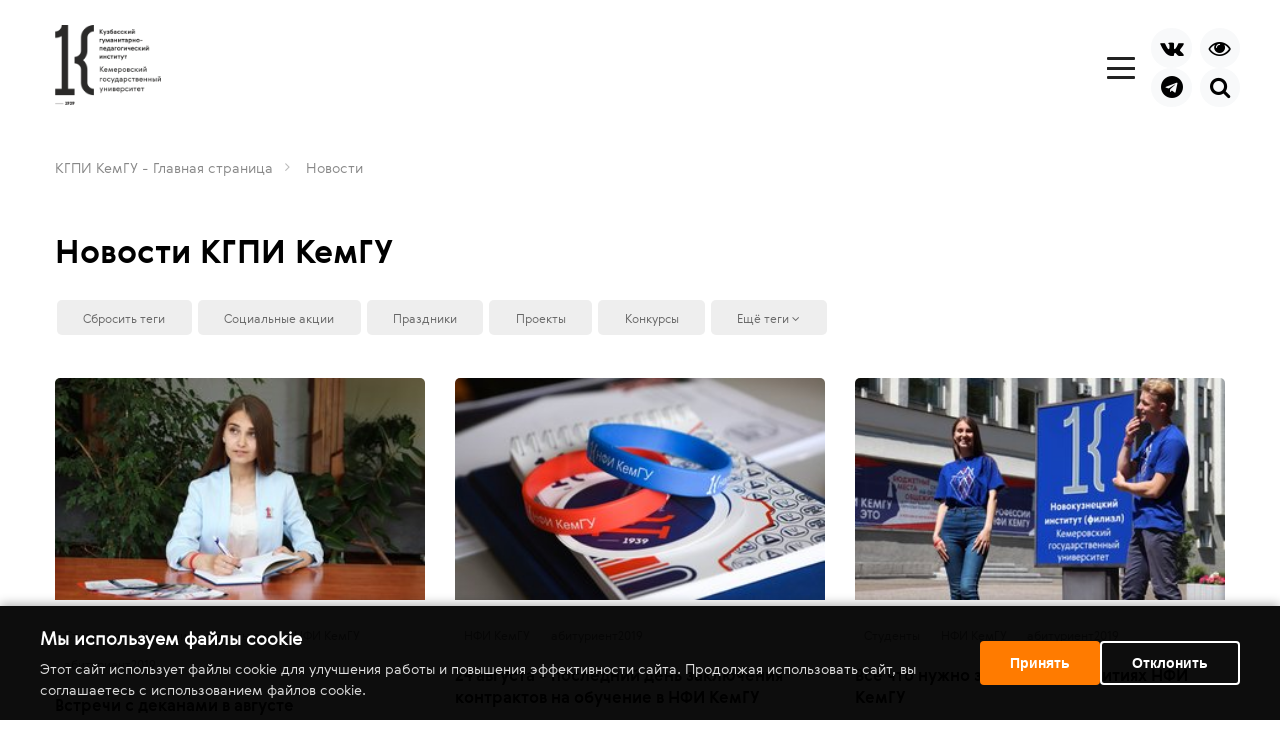

--- FILE ---
content_type: text/html; charset=utf-8
request_url: https://xn--c1akev.xn--p1ai/news/?tag=%D0%B0%D0%B1%D0%B8%D1%82%D1%83%D1%80%D0%B8%D0%B5%D0%BD%D1%822019
body_size: 12616
content:

<!DOCTYPE html>
<html lang="ru">
<head>
  <meta charset="UTF-8">
  <meta name="viewport" content="width=device-width, initial-scale=1.0">
  <meta http-equiv="X-UA-Compatible" content="ie=edge">
  <meta name="google-site-verification" content="kZxr3OUfXDiB_dG5yB4QSW4aMHCcaFmBsqwe6hVbVXU" />
  <meta name="yandex-verification" content="e1c8d5e1d0f6f171" />
  
  <link rel="shortcut icon" href="/static/assets/img/favicon.png" type="image/png">
  <title>
    Новости
</title>
  <!-- Bootstrap grid -->
  <link rel="stylesheet" href="/static/assets/css/bootstrap-grid.min.css">
  <!-- Font-awesome -->
  <link href="/static/assets/css/fontawesome.min.css" rel="stylesheet" type="text/css" media="all" />
  <!-- Main styles -->
  <link href="/static/assets/css/components/main.min.css" rel="stylesheet" type="text/css" media="all" />
  <link href="/static/minify/css/plugins/plugin_footer.min.css" rel="stylesheet" type="text/css" media="all" />
  <link href="/static/minify/css/plugins/plugin_navtop.min.css" rel="stylesheet" type="text/css" media="all" />
  <link href="/static/minify/css/plugins/plugin_dropdowns.min.css" rel="stylesheet" type="text/css" media="all" />
  <!-- Cookie consent styles -->
  <link rel="stylesheet" href="/static/assets/css/components/cookie-consent.css">
  <!-- Owl-carousel -->
  <link rel="stylesheet" href="/static/assets/css/owl.carousel.min.css">
  <!-- Configurations -->
  <link href="/static/assets/css/configurations/configuration_news-main-page.min.css" rel="stylesheet" type="text/css" media="all" />
  

  
  
    <link href="/static/assets/css/configurations/configuration_news.min.css" rel="stylesheet" type="text/css" media="all" />

  

  <script src="https://captcha-api.yandex.ru/captcha.js" defer></script>
<!-- Yandex.Metrika counter -->
<script type="text/javascript" >
   (function(m,e,t,r,i,k,a){m[i]=m[i]||function(){(m[i].a=m[i].a||[]).push(arguments)};
   m[i].l=1*new Date();k=e.createElement(t),a=e.getElementsByTagName(t)[0],k.async=1,k.src=r,a.parentNode.insertBefore(k,a)})
   (window, document, "script", "https://mc.yandex.ru/metrika/tag.js", "ym");

   ym(68772238, "init", {
        clickmap:true,
        trackLinks:true,
        accurateTrackBounce:true,
        webvisor:true
   });
</script>
<noscript><div><img src="https://mc.yandex.ru/watch/68772238" style="position:absolute; left:-9999px;" alt="" /></div></noscript>
<!-- /Yandex.Metrika counter -->
</head>
<body>
  <div class="blackout-element"></div>
  <div id="wrapper">
    <!-- <div class="alert top default">
      <div class="wrapper">
        <div class="container-fluid">
          <div class="row">
            <div class="col-lg-12">
              <div class="alert__content-wrapper small">
                <div class="alert__content">
                  <div>
                    <div class="content__left">
                      <strong>Подача документов на поступление</strong>
                      <p class="small">Телефон для консультаций: <a href="tel:+73843209680">8-(3843)-20-96-80</a></p>
                    </div>
                    <div class="content__right">
                      <span><a href="#" target="_blank" class="btn error-fill">Подать документы</a></span>
                    </div>
                  </div>
                </div>
                <button class="alert__close" type="button">
                  <i class="fa fa-close"></i>
                </button>
              </div>
            </div>
          </div>
        </div>
      </div>
    </div> -->
    
    

    
    <nav id="navtop">
      <div class="wrapper">
        <div class="container-fluid">
          <div id="nav-wrapper" class="row align-items-center">
            <div class="col-lg-2 col-3">
              <a href="/">
                <img src="/static/assets/img/new_logo.png" alt="КГПИ КемГУ" class="navtop-menu__logotype">
              </a>
            </div>
            <div class="order-md-12 order-sm-12 order-12 navtop-menu__urls" id="mobile-menu">
              <div id="navtop-more-mobile">
                <div class="navtop-more">
                  <div class="navtop-more_column">
                    <a href="https://vk.com/kgpi_kemsu" target="_blank" class="link link__icon link__circle">
                      <i class="fa fa-vk"></i>
                    </a>
                    <a href="https://t.me/khpi_kemsu" target="_blank" class="link link__icon link__circle">
                      <i class="fa fa-telegram"></i>
                    </a>
                  </div>
                  <div class="navtop-more_column">
                    <a class="link link__icon link__circle" itemprop="copy" href="https://xn--c1akev.xn--p1ai/sveden/common/" target="_blank">
                      <i class="fa fa-eye"></i>
                    </a>
                    <a class="link link__icon link__circle" href="/search/">
                      <i class="fa fa-search"></i>
                    </a>
                  </div>
                </div>
              </div>
              <div class="row">
                <ul class="navtop-menu__urls__top">
                  <li><a href="https://school.khpi.ru/">Школьнику</a></li><li><a href="https://прием.кгпи.рф/">Абитуриенту</a></li><li><a href="/studentu/">Студенту</a></li><li><a href="/sotrudniku/">Сотруднику</a></li><li><a href="/vypuskniku/">Выпускнику</a></li><li><a href="https://eios.khpi.ru">ЭИОС КГПИ КемГУ</a></li>
                </ul>
              </div>
              <div class="row">
                <ul class="navtop-menu__urls__bottom">
                  
<li>
    <div class="dropdown" data-menu="248596">
        Университет
        <i class="fa fa-angle-down"></i>
    </div>
</li>

<div data-menu-id="248596" class="dropdown__menu">
    <div class="row">
        <div class="col-lg-10 col-md-12 offset-lg-1 no-gutters mobile-width">
            <div class="row">
                
                    
<ul class="col-lg-4">
    
        <li><a href="http://nbikemsu.ru/sveden/struct/" class="link link_default">
    Структура и органы управления образовательной организацией
</a></li>
    
        <li><a href="https://кгпи.рф/sveden/document/" class="link link_default">
    Официальные документы
</a></li>
    
        <li><a href="https://кгпи.рф/ctig" class="link link_default">
    Центр тестирования по русскому языку как иностранному, истории России и основам законодательства РФ
</a></li>
    
</ul>
                
                    
<ul class="col-lg-4">
    
        <li><a href="https://bitrix.khpi.ru/" class="link link_default">
    Корпоративный портал КГПИ КемГУ. Битрикс 24
</a></li>
    
        <li><a href="/interaktivnaya-karta/" class="link link_default">
    Интерактивная карта
</a></li>
    
        <li><a href="https://кгпи.рф/podgotovka-k-ege/" class="link link_default">
    Подготовка к ЕГЭ
</a></li>
    
</ul>
                
                    
<ul class="col-lg-4">
    
        <li><a href="https://кгпи.рф/obratnaya-svyaz/" class="link link_default">
    Обратная связь
</a></li>
    
        <li><a href="https://structure.khpi.ru/" class="link link_default">
    Контакты
</a></li>
    
        <li><a href="/hochu-byt-na-sajte/" class="link link_default">
    Хочу быть на сайте
</a></li>
    
</ul>
                
            </div>
        </div>
    </div>
</div>

<li>
    <div class="dropdown" data-menu="248609">
        Наука
        <i class="fa fa-angle-down"></i>
    </div>
</li>

<div data-menu-id="248609" class="dropdown__menu">
    <div class="row">
        <div class="col-lg-10 col-md-12 offset-lg-1 no-gutters mobile-width">
            <div class="row">
                
                    
<ul class="col-lg-4">
    
        <li><a href="https://nauka.khpi.ru/" class="link link_default">
    Научный отдел
</a></li>
    
        <li><a href="https://nauka.khpi.ru/novosti/" class="link link_default">
    Новости
</a></li>
    
        <li><a href="https://nauka.khpi.ru/kadr/" class="link link_default">
    Подготовка научных кадров
</a></li>
    
        <li><a href="https://nauka.khpi.ru/labandsentr/" class="link link_default">
    Лаборатории и центры
</a></li>
    
</ul>
                
                    
<ul class="col-lg-4">
    
        <li><a href="https://nauka.khpi.ru/meropriatia_khpi/" class="link link_default">
    Научные мероприятия КГПИ КемГУ
</a></li>
    
        <li><a href="https://nauka.khpi.ru/proekti/" class="link link_default">
    Научные проекты
</a></li>
    
        <li><a href="https://nauka.khpi.ru/grants/" class="link link_default">
    Гранты и конкурсы
</a></li>
    
        <li><a href="https://nauka.khpi.ru/meropriatiaRF/" class="link link_default">
    Научные мероприятия в России и за рубежом
</a></li>
    
</ul>
                
                    
<ul class="col-lg-4">
    
        <li><a href="https://nauka.khpi.ru/klub/" class="link link_default">
    Научно-проектный клуб
</a></li>
    
        <li><a href="https://nauka.khpi.ru/polezn.inform/" class="link link_default">
    Полезная информация
</a></li>
    
        <li><a href="https://nauka.khpi.ru/eksperti/" class="link link_default">
    Экспертно-консультационный центр
</a></li>
    
        <li><a href="https://nauka.khpi.ru/ekspert_kontrol/" class="link link_default">
    Экспортный контроль
</a></li>
    
</ul>
                
            </div>
        </div>
    </div>
</div>

<li>
    <div class="dropdown" data-menu="248625">
        Образование
        <i class="fa fa-angle-down"></i>
    </div>
</li>

<div data-menu-id="248625" class="dropdown__menu">
    <div class="row">
        <div class="col-lg-10 col-md-12 offset-lg-1 no-gutters mobile-width">
            <div class="row">
                
                    
<ul class="col-lg-4">
    
        <li><a href="https://кгпи.рф/sveden/common/#anchor_licenseDocLink" class="link link_default">
    Лицензия на осуществление образовательной деятельности
</a></li>
    
        <li><a href="https://кгпи.рф/sveden/common/#anchor_accreditationDocLink" class="link link_default">
    Сведения о наличии государственной аккредитации
</a></li>
    
</ul>
                
                    
<ul class="col-lg-4">
    
        <li><a href="https://skado.dissw.ru/table" class="link link_default">
    Основные образовательные программы
</a></li>
    
        <li><a href="https://кгпи.рф/dopolnitelnoe-obrazovanie/" class="link link_default">
    Дополнительное образование
</a></li>
    
        <li><a href="https://xn--c1akev.xn--p1ai/svedeniya-ob-obrazovatelnoj-organizacii/platnye-obrazovatelnye-uslugi" class="link link_default">
    Платное образование
</a></li>
    
</ul>
                
                    
<ul class="col-lg-4">
    
        <li><a href="https://eios.khpi.ru/" class="link link_default">
    Электронная информационно-образовательная среда КГПИ КемГУ (ЭИОС КГПИ КемГУ)
</a></li>
    
        <li><a href="https://кгпи.рф/obrazovanie/metodicheskoe-soprovozhdenie-uchebnogo-processa/" class="link link_default">
    Методическое обеспечение учебного процесса
</a></li>
    
</ul>
                
            </div>
        </div>
    </div>
</div>

<li>
    <div class="dropdown" data-menu="248636">
        Внеучебная жизнь
        <i class="fa fa-angle-down"></i>
    </div>
</li>

<div data-menu-id="248636" class="dropdown__menu">
    <div class="row">
        <div class="col-lg-10 col-md-12 offset-lg-1 no-gutters mobile-width">
            <div class="row">
                
                    
<ul class="col-lg-4">
    
        <li><a href="/obshezhitiya/" class="link link_default">
    Общежития
</a></li>
    
        <li><a href="/studencheskie-obedineniya/" class="link link_default">
    Студенческие объединения
</a></li>
    
        <li><a href="https://botsad.khpi.ru/" class="link link_default">
    Ботанический сад КГПИ КемГУ
</a></li>
    
</ul>
                
                    
<ul class="col-lg-4">
    
        <li><a href="https://museum.khpi.ru/" class="link link_default">
    Музей истории высшего педагогического образования Кузбасса
</a></li>
    
        <li><a href="/geologicheskij-muzej/" class="link link_default">
    Университетский музей естествознания
</a></li>
    
</ul>
                
                    
<ul class="col-lg-4">
    
        <li><a href="/sportivnyj-kompleks-olimp/" class="link link_default">
    Спортивный комплекс «Олимп»
</a></li>
    
        <li><a href="/sportivnyj-klub/" class="link link_default">
    Спортивный клуб
</a></li>
    
        <li><a href="/proekty/akademiya-robototehniki-talos/" class="link link_default">
    Академия робототехники Талос
</a></li>
    
</ul>
                
            </div>
        </div>
    </div>
</div>
<li><a href="https://structure.khpi.ru/">Контакты</a></li><li><a href="https://кгпи.рф/svedeniya-ob-obrazovatelnoj-organizacii/">Сведения об образовательной организации</a></li><li><a href="https://кгпи.рф/sveden/corruption/">Противодействие коррупции</a></li><li><a href="https://museum.khpi.ru/veterans/">80 лет Победы</a></li>
                </ul>
              </div>
            </div>
            <div id="more" class="col-lg-1 col-5 offset-4 col-sm-4 offset-sm-5 col-md-3 offset-md-6 offset-lg-0 nav-center-md order-lg-12">
              <div class="nav-burger-menu">
                <div class="nav-burger-menu__icon">
                  <span></span>
                  <span></span>
                  <span></span>
                  <span></span>
                </div>
              </div>
              <div class="navtop-more">
                <div class="navtop-more_column">
                  <a href="https://vk.com/kgpi_kemsu" target="_blank" class="link link__icon link__circle">
                    <i class="fa fa-vk"></i>
                  </a>
                  <a href="https://t.me/khpi_kemsu" target="_blank" class="link link__icon link__circle">
                    <i class="fa fa-telegram"></i>
                  </a>
                </div>
                <div class="navtop-more_column">
                  <a class="link link__icon link__circle" itemprop="copy" href="https://xn--c1akev.xn--p1ai/sveden/common/" target="_blank">
                    <i class="fa fa-eye"></i>
                  </a>
                  <a class="link link__icon link__circle" href="/search/">
                    <i class="fa fa-search"></i>
                  </a>
                </div>
              </div>
            </div>
          </div>
        </div>
      </div>

      <div class="dropdown__menu-wrapper">
        <div class="wrapper">
          <div class="container-fluid">
            <div class="row">
              <div class="col-12" id="dropdown-containers">
  
              </div>
            </div>
          </div>
        </div>
      </div>
    </nav>

    
    <div id="news" class="section-content">
        <div class="wrapper">
            <div class="container-fluid">
                <div class="row">
                    <div class="col-12">
                        <div class="section-content__wrapper">
                            <div class="row">
                                <div class="col-12">
                                    <div class="breadcrumb">
    <ul class="breadcrumb-list">
        
            <li><a href="/">КГПИ КемГУ - Главная страница</a><i class="fa fa-angle-right"></i></li>
        
            <li><a href="#">Новости</a><i class="fa fa-angle-right"></i></li>
        
    </ul>
</div>
                                </div>
                            </div>
                        </div>
                    </div>
                    <div class="col-lg-12">
                        <div class="section-content__wrapper">
                            <div class="row">
                                <div class="col-lg-12">
                                    <div class="section-content__title">
                                        Новости КГПИ КемГУ
                                    </div>
                                </div>
                            </div>
                        </div>
                        <div class="row">
                            <div class="col-lg-12">
                                <div class="tags">
                                    <a href="/news/" class="tag">Сбросить теги</a>
                                    
                                        
                                            <a href="/news/?tag=Социальные акции" class="tag">Социальные акции</a>
                                        
                                            <a href="/news/?tag=Праздники" class="tag">Праздники</a>
                                        
                                            <a href="/news/?tag=Проекты" class="tag">Проекты</a>
                                        
                                            <a href="/news/?tag=Конкурсы" class="tag">Конкурсы</a>
                                        
                                    
                                    
                                        
                                        <div class="dropdown tag" data-menu="tag-menu">
                                            Ещё теги
                                            <i class="fa fa-angle-down"></i>
                                            
                                            <div id="tag-menu" class="dropdown__menu-custom">
                                                
                                                    <a href="/news/?tag=Студенты" class="tag">Студенты</a>
                                                
                                                    <a href="/news/?tag=Студенческое телевидение" class="tag">Студенческое телевидение</a>
                                                
                                                    <a href="/news/?tag=Встречи" class="tag">Встречи</a>
                                                
                                                    <a href="/news/?tag=Факультеты" class="tag">Факультеты</a>
                                                
                                                    <a href="/news/?tag=Спорт" class="tag">Спорт</a>
                                                
                                                    <a href="/news/?tag=Олимпиады" class="tag">Олимпиады</a>
                                                
                                                    <a href="/news/?tag=Профсоюз" class="tag">Профсоюз</a>
                                                
                                                    <a href="/news/?tag=Наука" class="tag">Наука</a>
                                                
                                                    <a href="/news/?tag=Конференции" class="tag">Конференции</a>
                                                
                                                    <a href="/news/?tag=НФИ КемГУ" class="tag">НФИ КемГУ</a>
                                                
                                                    <a href="/news/?tag=Газета &quot;Точка&quot;" class="tag">Газета &quot;Точка&quot;</a>
                                                
                                                    <a href="/news/?tag=медиа" class="tag">медиа</a>
                                                
                                                    <a href="/news/?tag=ФИМЭ" class="tag">ФИМЭ</a>
                                                
                                                    <a href="/news/?tag=Преподаватели" class="tag">Преподаватели</a>
                                                
                                                    <a href="/news/?tag=ФФ" class="tag">ФФ</a>
                                                
                                                    <a href="/news/?tag=УниверStreet" class="tag">УниверStreet</a>
                                                
                                                    <a href="/news/?tag=открытый университет" class="tag">открытый университет</a>
                                                
                                                    <a href="/news/?tag=творчество" class="tag">творчество</a>
                                                
                                                    <a href="/news/?tag=русская сказка" class="tag">русская сказка</a>
                                                
                                                    <a href="/news/?tag=Ассоциация выпускников" class="tag">Ассоциация выпускников</a>
                                                
                                                    <a href="/news/?tag=выпускники" class="tag">выпускники</a>
                                                
                                                    <a href="/news/?tag=ФИП" class="tag">ФИП</a>
                                                
                                                    <a href="/news/?tag=выпускник 2019" class="tag">выпускник 2019</a>
                                                
                                                    <a href="/news/?tag=лица НФИ" class="tag">лица НФИ</a>
                                                
                                                    <a href="/news/?tag=выпускник2019" class="tag">выпускник2019</a>
                                                
                                                    <a href="/news/?tag=абитуриент2019" class="tag">абитуриент2019</a>
                                                
                                                    <a href="/news/?tag=Опорный вуз" class="tag">Опорный вуз</a>
                                                
                                                    <a href="/news/?tag=nbikemsu" class="tag">nbikemsu</a>
                                                
                                                    <a href="/news/?tag=Библиотека" class="tag">Библиотека</a>
                                                
                                                    <a href="/news/?tag=Кембридж" class="tag">Кембридж</a>
                                                
                                                    <a href="/news/?tag=Профком" class="tag">Профком</a>
                                                
                                                    <a href="/news/?tag=Семинар" class="tag">Семинар</a>
                                                
                                                    <a href="/news/?tag=преподаватель" class="tag">преподаватель</a>
                                                
                                                    <a href="/news/?tag=аша" class="tag">аша</a>
                                                
                                                    <a href="/news/?tag=Навстречу юбилею" class="tag">Навстречу юбилею</a>
                                                
                                                    <a href="/news/?tag=нам80лет" class="tag">нам80лет</a>
                                                
                                                    <a href="/news/?tag=ФПП" class="tag">ФПП</a>
                                                
                                                    <a href="/news/?tag=праздники" class="tag">праздники</a>
                                                
                                                    <a href="/news/?tag=день учителя" class="tag">день учителя</a>
                                                
                                                    <a href="/news/?tag=Абитуриент 2020" class="tag">Абитуриент 2020</a>
                                                
                                                    <a href="/news/?tag=форум" class="tag">форум</a>
                                                
                                                    <a href="/news/?tag=абитуриенты" class="tag">абитуриенты</a>
                                                
                                                    <a href="/news/?tag=день абитуриента" class="tag">день абитуриента</a>
                                                
                                                    <a href="/news/?tag=день открытых дверей" class="tag">день открытых дверей</a>
                                                
                                                    <a href="/news/?tag=абитуриент" class="tag">абитуриент</a>
                                                
                                                    <a href="/news/?tag=Новости" class="tag">Новости</a>
                                                
                                                    <a href="/news/?tag=волонтерство" class="tag">волонтерство</a>
                                                
                                                    <a href="/news/?tag=магистратура" class="tag">магистратура</a>
                                                
                                                    <a href="/news/?tag=выпускной" class="tag">выпускной</a>
                                                
                                                    <a href="/news/?tag=приемная кампания" class="tag">приемная кампания</a>
                                                
                                                    <a href="/news/?tag=приемная комиссия" class="tag">приемная комиссия</a>
                                                
                                                    <a href="/news/?tag=поступление" class="tag">поступление</a>
                                                
                                                    <a href="/news/?tag=дни открытых дверей" class="tag">дни открытых дверей</a>
                                                
                                                    <a href="/news/?tag=спартакиада" class="tag">спартакиада</a>
                                                
                                                    <a href="/news/?tag=анонс" class="tag">анонс</a>
                                                
                                                    <a href="/news/?tag=образование" class="tag">образование</a>
                                                
                                                    <a href="/news/?tag=приемная кампания 2021" class="tag">приемная кампания 2021</a>
                                                
                                                    <a href="/news/?tag=Олимп" class="tag">Олимп</a>
                                                
                                                    <a href="/news/?tag=антинаучная конференция" class="tag">антинаучная конференция</a>
                                                
                                                    <a href="/news/?tag=Абитуриент 2021" class="tag">Абитуриент 2021</a>
                                                
                                                    <a href="/news/?tag=студвесна" class="tag">студвесна</a>
                                                
                                                    <a href="/news/?tag=Без тегов" class="tag">Без тегов</a>
                                                
                                                    <a href="/news/?tag=дополнительное образование" class="tag">дополнительное образование</a>
                                                
                                                    <a href="/news/?tag=Практика" class="tag">Практика</a>
                                                
                                                    <a href="/news/?tag=Память" class="tag">Память</a>
                                                
                                                    <a href="/news/?tag=туризм" class="tag">туризм</a>
                                                
                                                    <a href="/news/?tag=турслет" class="tag">турслет</a>
                                                
                                                    <a href="/news/?tag=ДПО" class="tag">ДПО</a>
                                                
                                                    <a href="/news/?tag=Психология" class="tag">Психология</a>
                                                
                                                    <a href="/news/?tag=КПП" class="tag">КПП</a>
                                                
                                                    <a href="/news/?tag=Баскебол" class="tag">Баскебол</a>
                                                
                                                    <a href="/news/?tag=Баскетбол" class="tag">Баскетбол</a>
                                                
                                                    <a href="/news/?tag=Музей" class="tag">Музей</a>
                                                
                                                    <a href="/news/?tag=поход" class="tag">поход</a>
                                                
                                                    <a href="/news/?tag=Юристы" class="tag">Юристы</a>
                                                
                                                    <a href="/news/?tag=КГПИ КемГУ" class="tag">КГПИ КемГУ</a>
                                                
                                                    <a href="/news/?tag=сотрудничество" class="tag">сотрудничество</a>
                                                
                                                    <a href="/news/?tag=Новокузнецк" class="tag">Новокузнецк</a>
                                                
                                                    <a href="/news/?tag=Экология" class="tag">Экология</a>
                                                
                                                    <a href="/news/?tag=Ботанический сад" class="tag">Ботанический сад</a>
                                                
                                                    <a href="/news/?tag=финансы" class="tag">финансы</a>
                                                
                                                    <a href="/news/?tag=финграмотность" class="tag">финграмотность</a>
                                                
                                                    <a href="/news/?tag=деловая игра" class="tag">деловая игра</a>
                                                
                                                    <a href="/news/?tag=азбука бизнеса" class="tag">азбука бизнеса</a>
                                                
                                                    <a href="/news/?tag=БЭД2021" class="tag">БЭД2021</a>
                                                
                                                    <a href="/news/?tag=ЭтноДиктант" class="tag">ЭтноДиктант</a>
                                                
                                                    <a href="/news/?tag=Абитуриенту" class="tag">Абитуриенту</a>
                                                
                                                    <a href="/news/?tag=Достоевский" class="tag">Достоевский</a>
                                                
                                                    <a href="/news/?tag=цифровизация" class="tag">цифровизация</a>
                                                
                                                    <a href="/news/?tag=стратегии" class="tag">стратегии</a>
                                                
                                                    <a href="/news/?tag=интервью" class="tag">интервью</a>
                                                
                                                    <a href="/news/?tag=РГО" class="tag">РГО</a>
                                                
                                                    <a href="/news/?tag=география" class="tag">география</a>
                                                
                                                    <a href="/news/?tag=Диктант" class="tag">Диктант</a>
                                                
                                                    <a href="/news/?tag=Кадры" class="tag">Кадры</a>
                                                
                                                    <a href="/news/?tag=Декан" class="tag">Декан</a>
                                                
                                                    <a href="/news/?tag=ВШЭ" class="tag">ВШЭ</a>
                                                
                                                    <a href="/news/?tag=Педобразование" class="tag">Педобразование</a>
                                                
                                                    <a href="/news/?tag=Развитие" class="tag">Развитие</a>
                                                
                                                    <a href="/news/?tag=олимпиада" class="tag">олимпиада</a>
                                                
                                                    <a href="/news/?tag=MathCat" class="tag">MathCat</a>
                                                
                                                    <a href="/news/?tag=ЭИОС" class="tag">ЭИОС</a>
                                                
                                                    <a href="/news/?tag=Студенческие отряды" class="tag">Студенческие отряды</a>
                                                
                                                    <a href="/news/?tag=День здоровья" class="tag">День здоровья</a>
                                                
                                                    <a href="/news/?tag=Бизнес" class="tag">Бизнес</a>
                                                
                                                    <a href="/news/?tag=История" class="tag">История</a>
                                                
                                                    <a href="/news/?tag=Интенсив" class="tag">Интенсив</a>
                                                
                                                    <a href="/news/?tag=Шахматы" class="tag">Шахматы</a>
                                                
                                                    <a href="/news/?tag=ЗСВ" class="tag">ЗСВ</a>
                                                
                                                    <a href="/news/?tag=технологии" class="tag">технологии</a>
                                                
                                                    <a href="/news/?tag=маркетинг" class="tag">маркетинг</a>
                                                
                                                    <a href="/news/?tag=тренинг" class="tag">тренинг</a>
                                                
                                                    <a href="/news/?tag=премия" class="tag">премия</a>
                                                
                                                    <a href="/news/?tag=классные встречи" class="tag">классные встречи</a>
                                                
                                                    <a href="/news/?tag=конференция" class="tag">конференция</a>
                                                
                                                    <a href="/news/?tag=IT" class="tag">IT</a>
                                                
                                                    <a href="/news/?tag=трудоустройство" class="tag">трудоустройство</a>
                                                
                                                    <a href="/news/?tag=Бухгалтер" class="tag">Бухгалтер</a>
                                                
                                                    <a href="/news/?tag=вакцинация" class="tag">вакцинация</a>
                                                
                                                    <a href="/news/?tag=SMM" class="tag">SMM</a>
                                                
                                                    <a href="/news/?tag=брендинг" class="tag">брендинг</a>
                                                
                                                    <a href="/news/?tag=вакансия" class="tag">вакансия</a>
                                                
                                                    <a href="/news/?tag=научный отдел" class="tag">научный отдел</a>
                                                
                                                    <a href="/news/?tag=Итоги года" class="tag">Итоги года</a>
                                                
                                                    <a href="/news/?tag=собрание" class="tag">собрание</a>
                                                
                                                    <a href="/news/?tag=юриспруденция" class="tag">юриспруденция</a>
                                                
                                                    <a href="/news/?tag=ЦЗН" class="tag">ЦЗН</a>
                                                
                                                    <a href="/news/?tag=выставка" class="tag">выставка</a>
                                                
                                                    <a href="/news/?tag=школьники" class="tag">школьники</a>
                                                
                                                    <a href="/news/?tag=Теплов" class="tag">Теплов</a>
                                                
                                                    <a href="/news/?tag=творческий вечер" class="tag">творческий вечер</a>
                                                
                                                    <a href="/news/?tag=Университариум" class="tag">Университариум</a>
                                                
                                                    <a href="/news/?tag=стратегирование" class="tag">стратегирование</a>
                                                
                                                    <a href="/news/?tag=грант" class="tag">грант</a>
                                                
                                                    <a href="/news/?tag=стипендия" class="tag">стипендия</a>
                                                
                                                    <a href="/news/?tag=коронавирус" class="tag">коронавирус</a>
                                                
                                                    <a href="/news/?tag=КГПИ" class="tag">КГПИ</a>
                                                
                                                    <a href="/news/?tag=планы" class="tag">планы</a>
                                                
                                                    <a href="/news/?tag=медиакластер" class="tag">медиакластер</a>
                                                
                                                    <a href="/news/?tag=выпуск" class="tag">выпуск</a>
                                                
                                                    <a href="/news/?tag=КемГУ" class="tag">КемГУ</a>
                                                
                                                    <a href="/news/?tag=Педагоги" class="tag">Педагоги</a>
                                                
                                                    <a href="/news/?tag=совет" class="tag">совет</a>
                                                
                                                    <a href="/news/?tag=министерство" class="tag">министерство</a>
                                                
                                                    <a href="/news/?tag=ЕГЭ" class="tag">ЕГЭ</a>
                                                
                                                    <a href="/news/?tag=РОББО" class="tag">РОББО</a>
                                                
                                                    <a href="/news/?tag=лаборатория" class="tag">лаборатория</a>
                                                
                                                    <a href="/news/?tag=день науки" class="tag">день науки</a>
                                                
                                                    <a href="/news/?tag=педагог" class="tag">педагог</a>
                                                
                                                    <a href="/news/?tag=план" class="tag">план</a>
                                                
                                                    <a href="/news/?tag=ОГЭ" class="tag">ОГЭ</a>
                                                
                                                    <a href="/news/?tag=ремонт" class="tag">ремонт</a>
                                                
                                                    <a href="/news/?tag=кампус" class="tag">кампус</a>
                                                
                                                    <a href="/news/?tag=конкурс" class="tag">конкурс</a>
                                                
                                                    <a href="/news/?tag=праздник" class="tag">праздник</a>
                                                
                                                    <a href="/news/?tag=открытая лекция" class="tag">открытая лекция</a>
                                                
                                                    <a href="/news/?tag=баркемп" class="tag">баркемп</a>
                                                
                                                    <a href="/news/?tag=ОБЖ" class="tag">ОБЖ</a>
                                                
                                                    <a href="/news/?tag=педагогический марафон" class="tag">педагогический марафон</a>
                                                
                                                    <a href="/news/?tag=мастер-класс" class="tag">мастер-класс</a>
                                                
                                                    <a href="/news/?tag=Студенческая весна" class="tag">Студенческая весна</a>
                                                
                                                    <a href="/news/?tag=Потанин" class="tag">Потанин</a>
                                                
                                                    <a href="/news/?tag=буллинг" class="tag">буллинг</a>
                                                
                                                    <a href="/news/?tag=КУЭСТ" class="tag">КУЭСТ</a>
                                                
                                                    <a href="/news/?tag=эколагерь" class="tag">эколагерь</a>
                                                
                                                    <a href="/news/?tag=экологи" class="tag">экологи</a>
                                                
                                                    <a href="/news/?tag=НГПУ" class="tag">НГПУ</a>
                                                
                                                    <a href="/news/?tag=экономика" class="tag">экономика</a>
                                                
                                                    <a href="/news/?tag=день филолога" class="tag">день филолога</a>
                                                
                                                    <a href="/news/?tag=сотрудники" class="tag">сотрудники</a>
                                                
                                                    <a href="/news/?tag=ТУСУР" class="tag">ТУСУР</a>
                                                
                                                    <a href="/news/?tag=обучение" class="tag">обучение</a>
                                                
                                                    <a href="/news/?tag=директор" class="tag">директор</a>
                                                
                                                    <a href="/news/?tag=абитуриентам" class="tag">абитуриентам</a>
                                                
                                                    <a href="/news/?tag=СПО" class="tag">СПО</a>
                                                
                                                    <a href="/news/?tag=преимущества" class="tag">преимущества</a>
                                                
                                                    <a href="/news/?tag=педагогическое образование" class="tag">педагогическое образование</a>
                                                
                                                    <a href="/news/?tag=награды" class="tag">награды</a>
                                                
                                                    <a href="/news/?tag=диплом" class="tag">диплом</a>
                                                
                                                    <a href="/news/?tag=менеджмент" class="tag">менеджмент</a>
                                                
                                                    <a href="/news/?tag=Кузбасс" class="tag">Кузбасс</a>
                                                
                                                    <a href="/news/?tag=биология" class="tag">биология</a>
                                                
                                                    <a href="/news/?tag=сборник" class="tag">сборник</a>
                                                
                                                    <a href="/news/?tag=педагогика" class="tag">педагогика</a>
                                                
                                                    <a href="/news/?tag=день знаний" class="tag">день знаний</a>
                                                
                                                    <a href="/news/?tag=форсайт" class="tag">форсайт</a>
                                                
                                                    <a href="/news/?tag=мероприятие" class="tag">мероприятие</a>
                                                
                                                    <a href="/news/?tag=полезные ресурсы" class="tag">полезные ресурсы</a>
                                                
                                                    <a href="/news/?tag=курсы" class="tag">курсы</a>
                                                
                                                    <a href="/news/?tag=форсайт-сессия" class="tag">форсайт-сессия</a>
                                                
                                                    <a href="/news/?tag=ОСО" class="tag">ОСО</a>
                                                
                                                    <a href="/news/?tag=медиахолдинг" class="tag">медиахолдинг</a>
                                                
                                                    <a href="/news/?tag=повышение квалификации" class="tag">повышение квалификации</a>
                                                
                                                    <a href="/news/?tag=робототехника" class="tag">робототехника</a>
                                                
                                                    <a href="/news/?tag=день студента" class="tag">день студента</a>
                                                
                                                    <a href="/news/?tag=награждение" class="tag">награждение</a>
                                                
                                                    <a href="/news/?tag=первый снег" class="tag">первый снег</a>
                                                
                                                    <a href="/news/?tag=социологи" class="tag">социологи</a>
                                                
                                                    <a href="/news/?tag=курс" class="tag">курс</a>
                                                
                                                    <a href="/news/?tag=цикл лекций" class="tag">цикл лекций</a>
                                                
                                                    <a href="/news/?tag=Крапива" class="tag">Крапива</a>
                                                
                                                    <a href="/news/?tag=ТюмГУ" class="tag">ТюмГУ</a>
                                                
                                                    <a href="/news/?tag=День преподавателя высшей школы" class="tag">День преподавателя высшей школы</a>
                                                
                                                    <a href="/news/?tag=Чемпионат сочинений" class="tag">Чемпионат сочинений</a>
                                                
                                                    <a href="/news/?tag=Своими словами" class="tag">Своими словами</a>
                                                
                                                    <a href="/news/?tag=МедиаПесец" class="tag">МедиаПесец</a>
                                                
                                                    <a href="/news/?tag=образовательный интенсив" class="tag">образовательный интенсив</a>
                                                
                                                    <a href="/news/?tag=психологи" class="tag">психологи</a>
                                                
                                                    <a href="/news/?tag=итоги 2022 года" class="tag">итоги 2022 года</a>
                                                
                                                    <a href="/news/?tag=soft skills" class="tag">soft skills</a>
                                                
                                                    <a href="/news/?tag=экономисты" class="tag">экономисты</a>
                                                
                                                    <a href="/news/?tag=Фольклорный коллектив" class="tag">Фольклорный коллектив</a>
                                                
                                                    <a href="/news/?tag=концерт" class="tag">концерт</a>
                                                
                                                    <a href="/news/?tag=Интеллектуальный марафон" class="tag">Интеллектуальный марафон</a>
                                                
                                                    <a href="/news/?tag=Региональный конкурс" class="tag">Региональный конкурс</a>
                                                
                                                    <a href="/news/?tag=Математика" class="tag">Математика</a>
                                                
                                                    <a href="/news/?tag=Информатика" class="tag">Информатика</a>
                                                
                                                    <a href="/news/?tag=Детский дом" class="tag">Детский дом</a>
                                                
                                                    <a href="/news/?tag=Новый год" class="tag">Новый год</a>
                                                
                                                    <a href="/news/?tag=итоги" class="tag">итоги</a>
                                                
                                                    <a href="/news/?tag=IT-конкурс" class="tag">IT-конкурс</a>
                                                
                                                    <a href="/news/?tag=ГМУ" class="tag">ГМУ</a>
                                                
                                                    <a href="/news/?tag=волонтеры" class="tag">волонтеры</a>
                                                
                                                    <a href="/news/?tag=театр" class="tag">театр</a>
                                                
                                                    <a href="/news/?tag=историки" class="tag">историки</a>
                                                
                                                    <a href="/news/?tag=Т-Форум" class="tag">Т-Форум</a>
                                                
                                                    <a href="/news/?tag=Медиахолдинг &quot;ЗСВ&quot;" class="tag">Медиахолдинг &quot;ЗСВ&quot;</a>
                                                
                                                    <a href="/news/?tag=День Победы" class="tag">День Победы</a>
                                                
                                                    <a href="/news/?tag=ППОС" class="tag">ППОС</a>
                                                
                                                    <a href="/news/?tag=абитуриент2023" class="tag">абитуриент2023</a>
                                                
                                                    <a href="/news/?tag=активисты" class="tag">активисты</a>
                                                
                                                    <a href="/news/?tag=приемная кампания 2023" class="tag">приемная кампания 2023</a>
                                                
                                                    <a href="/news/?tag=Акции" class="tag">Акции</a>
                                                
                                                    <a href="/news/?tag=отряды" class="tag">отряды</a>
                                                
                                                    <a href="/news/?tag=Студент года" class="tag">Студент года</a>
                                                
                                                    <a href="/news/?tag=медиаинтенсив" class="tag">медиаинтенсив</a>
                                                
                                                    <a href="/news/?tag=профориентация" class="tag">профориентация</a>
                                                
                                                    <a href="/news/?tag=ВФМ" class="tag">ВФМ</a>
                                                
                                                    <a href="/news/?tag=ФФКЕП" class="tag">ФФКЕП</a>
                                                
                                                    <a href="/news/?tag=Дисциплины" class="tag">Дисциплины</a>
                                                
                                                    <a href="/news/?tag=Экскурсия" class="tag">Экскурсия</a>
                                                
                                                    <a href="/news/?tag=Движение первых" class="tag">Движение первых</a>
                                                
                                                    <a href="/news/?tag=СИГМА" class="tag">СИГМА</a>
                                                
                                            </div>
                                        </div>
                                        
                                    
                                </div>
                            </div>
                        </div>
                    </div>
                    <div class="col-lg-12">
                        <div class="section-content__wrapper">
                            <div class="row">
                                
                                <div class="col-lg-4 col-md-6">
                                    
                                    <div class="section-content__item__wrapper news-item">
                                        <a class="news-link section-content__item" href="/news/vstrechi-s-dekanami-v-avguste/">
                                            <img class="b-lazy" src="/media/placeholders/1740.jpg" data-src="/media/filer_public_thumbnails/filer_public/1a/bd/1abdaee3-add8-4777-8d0f-972b9f6d7a5a/img_0635-62.jpg__300x180_q85_crop_subsampling-2_upscale.jpg" alt="news_image">
                                        </a>
                                        <div class="news-list__wrapper">
                                            <div class="tags_items">
                                                
                                                    <a href="/news/?tag=Студенты" class="tag">Студенты</a>
                                                
                                                    <a href="/news/?tag=Встречи" class="tag">Встречи</a>
                                                
                                                    <a href="/news/?tag=Факультеты" class="tag">Факультеты</a>
                                                
                                                    <a href="/news/?tag=НФИ КемГУ" class="tag">НФИ КемГУ</a>
                                                
                                                    <a href="/news/?tag=абитуриент2019" class="tag">абитуриент2019</a>
                                                
                                            </div>
                                            <div class="news-list__title">
                                                Встречи с деканами в августе
                                            </div>
                                        </div>
                                    </div>
                                    
                                </div>
                                
                                <div class="col-lg-4 col-md-6">
                                    
                                    <div class="section-content__item__wrapper news-item">
                                        <a class="news-link section-content__item" href="/news/24-avgusta-poslednij-den-zaklyucheniya-kontraktov-na-obuchenie-v/">
                                            <img class="b-lazy" src="/media/placeholders/1739.jpg" data-src="/media/filer_public_thumbnails/filer_public/7c/e6/7ce6db0b-b66c-42b8-b34c-3676d3d324a4/dsc_0155-1_1.jpg__300x180_q85_crop_subsampling-2_upscale.jpg" alt="news_image">
                                        </a>
                                        <div class="news-list__wrapper">
                                            <div class="tags_items">
                                                
                                                    <a href="/news/?tag=НФИ КемГУ" class="tag">НФИ КемГУ</a>
                                                
                                                    <a href="/news/?tag=абитуриент2019" class="tag">абитуриент2019</a>
                                                
                                            </div>
                                            <div class="news-list__title">
                                                24 августа - последний день заключения контрактов на обучение в НФИ КемГУ
                                            </div>
                                        </div>
                                    </div>
                                    
                                </div>
                                
                                <div class="col-lg-4 col-md-6">
                                    
                                    <div class="section-content__item__wrapper news-item">
                                        <a class="news-link section-content__item" href="/news/vse-chto-nuzhno-znat-ob-obshezhitiyah-nfi-kemgu-poryadok-i-sroki/">
                                            <img class="b-lazy" src="/media/placeholders/1730.jpg" data-src="/media/filer_public_thumbnails/filer_public/c1/5c/c15cdbd2-ccd2-42f0-b144-4374510f094f/img_0402-5.jpg__300x180_q85_crop_subject_location-3000%2C2000_subsampling-2_upscale.jpg" alt="news_image">
                                        </a>
                                        <div class="news-list__wrapper">
                                            <div class="tags_items">
                                                
                                                    <a href="/news/?tag=Студенты" class="tag">Студенты</a>
                                                
                                                    <a href="/news/?tag=НФИ КемГУ" class="tag">НФИ КемГУ</a>
                                                
                                                    <a href="/news/?tag=абитуриент2019" class="tag">абитуриент2019</a>
                                                
                                            </div>
                                            <div class="news-list__title">
                                                Все что нужно знать об общежитиях НФИ КемГУ
                                            </div>
                                        </div>
                                    </div>
                                    
                                </div>
                                
                                <div class="col-lg-4 col-md-6">
                                    
                                    <div class="section-content__item__wrapper news-item">
                                        <a class="news-link section-content__item" href="/news/zachisleny-abiturienty-na-vse-byudzhetnye-mesta-ochnoj-i-ochno-z/">
                                            <img class="b-lazy" src="/media/placeholders/1717.jpg" data-src="/media/filer_public_thumbnails/filer_public/c8/97/c8972d75-1262-4cbd-82cb-4455b5053aed/foto_priemka.jpg__300x180_q85_crop_subsampling-2_upscale.jpg" alt="news_image">
                                        </a>
                                        <div class="news-list__wrapper">
                                            <div class="tags_items">
                                                
                                                    <a href="/news/?tag=абитуриент2019" class="tag">абитуриент2019</a>
                                                
                                            </div>
                                            <div class="news-list__title">
                                                Зачислены абитуриенты на все бюджетные места очной и очно-заочной форм обучения
                                            </div>
                                        </div>
                                    </div>
                                    
                                </div>
                                
                                <div class="col-lg-4 col-md-6">
                                    
                                    <div class="section-content__item__wrapper news-item">
                                        <a class="news-link section-content__item" href="/news/pervaya-volna-zachisleniya-v-nfi-kemgu-zachisleny-abiturienty-na/">
                                            <img class="b-lazy" src="/media/placeholders/1716.jpg" data-src="/media/filer_public_thumbnails/filer_public/3b/44/3b445452-6f27-4a49-8b75-6cd611fc7c38/img_0436-20.jpg__300x180_q85_crop_subsampling-2_upscale.jpg" alt="news_image">
                                        </a>
                                        <div class="news-list__wrapper">
                                            <div class="tags_items">
                                                
                                                    <a href="/news/?tag=абитуриент2019" class="tag">абитуриент2019</a>
                                                
                                            </div>
                                            <div class="news-list__title">
                                                Первая волна зачисления - в НФИ КемГУ зачислены абитуриенты на 80% бюджетных мест
                                            </div>
                                        </div>
                                    </div>
                                    
                                </div>
                                
                                <div class="col-lg-4 col-md-6">
                                    
                                    <div class="section-content__item__wrapper news-item">
                                        <a class="news-link section-content__item" href="/news/raspisanie-vstrech-dekanov-nfi-kemgu-s-abiturientami-2019-goda_2/">
                                            <img class="b-lazy" src="/media/placeholders/1714.jpg" data-src="/media/filer_public_thumbnails/filer_public/e5/0e/e50eabea-0add-4849-98f0-614082790f6f/dlia_stati.jpg__300x180_q85_crop_subsampling-2_upscale.jpg" alt="news_image">
                                        </a>
                                        <div class="news-list__wrapper">
                                            <div class="tags_items">
                                                
                                                    <a href="/news/?tag=НФИ КемГУ" class="tag">НФИ КемГУ</a>
                                                
                                                    <a href="/news/?tag=абитуриент2019" class="tag">абитуриент2019</a>
                                                
                                            </div>
                                            <div class="news-list__title">
                                                Расписание встреч деканов НФИ КемГУ  с абитуриентами 2019 года
                                            </div>
                                        </div>
                                    </div>
                                    
                                </div>
                                
                                <div class="col-lg-4 col-md-6">
                                    
                                    <div class="section-content__item__wrapper news-item">
                                        <a class="news-link section-content__item" href="/news/priemnaya-komissiya-nfi-kemgu-polovina-puti-projdena/">
                                            <img class="b-lazy" src="/media/placeholders/1683.jpg" data-src="/media/filer_public_thumbnails/filer_public/55/08/5508e2aa-b0d4-4801-9a79-306a76cade8f/img_0773-89_1.jpg__300x180_q85_crop_subsampling-2_upscale.jpg" alt="news_image">
                                        </a>
                                        <div class="news-list__wrapper">
                                            <div class="tags_items">
                                                
                                                    <a href="/news/?tag=НФИ КемГУ" class="tag">НФИ КемГУ</a>
                                                
                                                    <a href="/news/?tag=абитуриент2019" class="tag">абитуриент2019</a>
                                                
                                            </div>
                                            <div class="news-list__title">
                                                Приемная комиссия НФИ КемГУ: половина пути пройдена
                                            </div>
                                        </div>
                                    </div>
                                    
                                </div>
                                
                                <div class="col-lg-4 col-md-6">
                                    
                                    <div class="section-content__item__wrapper news-item">
                                        <a class="news-link section-content__item" href="/news/sdal-ege-na-100-ballov-intervyu-s-abiturientom-kotoryj-smog/">
                                            <img class="b-lazy" src="/media/placeholders/1680.jpg" data-src="/media/filer_public_thumbnails/filer_public/d2/d2/d2d2aef2-0986-49da-a6ca-6a047978d92f/bzg5zwlz5g8.jpg__300x180_q85_crop_subsampling-2_upscale.jpg" alt="news_image">
                                        </a>
                                        <div class="news-list__wrapper">
                                            <div class="tags_items">
                                                
                                                    <a href="/news/?tag=лица НФИ" class="tag">лица НФИ</a>
                                                
                                                    <a href="/news/?tag=абитуриент2019" class="tag">абитуриент2019</a>
                                                
                                            </div>
                                            <div class="news-list__title">
                                                Он сдал ЕГЭ на 100 баллов! Интервью с абитуриентом, который смог!
                                            </div>
                                        </div>
                                    </div>
                                    
                                </div>
                                
                                <div class="col-lg-4 col-md-6">
                                    
                                    <div class="section-content__item__wrapper news-item">
                                        <a class="news-link section-content__item" href="/news/byudzhetnye-mesta-v-nfi-kemgu/">
                                            <img class="b-lazy" src="/media/placeholders/1669.jpg" data-src="/media/filer_public_thumbnails/filer_public/3b/45/3b4562cd-3cff-408d-8152-e0fd2b0a41c2/1.jpg__300x180_q85_crop_subsampling-2_upscale.jpg" alt="news_image">
                                        </a>
                                        <div class="news-list__wrapper">
                                            <div class="tags_items">
                                                
                                                    <a href="/news/?tag=НФИ КемГУ" class="tag">НФИ КемГУ</a>
                                                
                                                    <a href="/news/?tag=абитуриент2019" class="tag">абитуриент2019</a>
                                                
                                            </div>
                                            <div class="news-list__title">
                                                Бюджетные места в НФИ КемГУ
                                            </div>
                                        </div>
                                    </div>
                                    
                                </div>
                                
                                <div class="col-lg-4 col-md-6">
                                    
                                    <div class="section-content__item__wrapper news-item">
                                        <a class="news-link section-content__item" href="/news/vstrechi-abiturientov-s-dekanami-fakultetov-nfi-kemgu/">
                                            <img class="b-lazy" src="/media/placeholders/1647.jpg" data-src="/media/filer_public_thumbnails/filer_public/24/31/243154e8-9af7-4ad8-a8e9-602d4e416e6c/tehncgwoq94.jpg__300x180_q85_crop_subsampling-2_upscale.jpg" alt="news_image">
                                        </a>
                                        <div class="news-list__wrapper">
                                            <div class="tags_items">
                                                
                                                    <a href="/news/?tag=НФИ КемГУ" class="tag">НФИ КемГУ</a>
                                                
                                                    <a href="/news/?tag=абитуриент2019" class="tag">абитуриент2019</a>
                                                
                                            </div>
                                            <div class="news-list__title">
                                                Встречи абитуриентов с деканами факультетов НФИ КемГУ
                                            </div>
                                        </div>
                                    </div>
                                    
                                </div>
                                
                            </div>
                        </div>
                    </div>
                </div>
                <div class="row">
                    <nav class="col-12 pagination-wrapper">
                        <ul class="pagination">
                            <li class="page-item"><a class="page-link disabled" href="#">
                                <i class="fa fa-angle-double-left"></i>
                            </a></li>
                            
                            <li class="page-item"><a class="page-link active" href="#">1</a></li>
                            
                            <li class="page-item"><a class="page-link disabled" href="#">
                                <i class="fa fa-angle-double-right"></i>
                            </a></li>
                        </ul>
                    </nav>
                </div>
            </div>
        </div>
    </div>


    
    <footer>
      <div class="wrapper">
        <div class="container-fluid">
          <div class="row">
            <div class="col-12">
              <div class="footer-wrapper">
                <div class="row">
                  <div class="col-lg-4 col-md-6 col-12 order-md-first order-last footer-content__left">
                    <div class="footer-content__description">
                      Использование материалов сайта в коммерческих целях
                      без согласия КГПИ КемГУ запрещено.
                    </div>
                    <div class="footer-content__description">
                      При использовании материалов как полностью,
                      так и частично, ссылка на сайт обязательна.
                    </div>
                    <div class="copyright">
                      © 1995-2025 г.
                    </div>
                  </div>
                  <div class="col-lg-4 col-md-12 col-12 order-md-last footer-content__center">
                    <div class="row no-gutters">
                      <div class="col-12 footer-content__center-item">
                        <p class="text-info">Присоединяйся!</p>
                      </div>
                    </div>
                    <div class="row no-gutters">
                      <div class="col-12 footer-content__center-item">
                        <a href="https://vk.com/kgpi_kemsu" target="_blank" class="link link__icon link__circle">
                          <i class="fa fa-vk"></i>
                        </a>
                        <a href="https://t.me/khpi_kemsu" target="_blank" class="link link__icon link__circle">
                          <i class="fa fa-telegram"></i>
                        </a>
                        <a href="https://rutube.ru/channel/57794863" target="_blank" class="link link__icon link__circle">
                          <img style="width: 22px" src="/static/assets/img/Icon_RUTUBE_dark_color.svg" alt="rutube">
                        </a>
                      </div>
                    </div>
                  </div>
                  <div class="col-lg-4 col-md-6 col-12 order-lg-last order-first footer-content__right">
                    <div class="row">
                      <div class="col-md-12 col-sm-6">
                        <a class="link footer-content__link" href="#">
                          Сведения о доходах, об имуществе и обязательствах
                          имущественного характера
                        </a>
                      </div>
                      <div class="col-md-12 col-sm-6">
                        <a class="link footer-content__link" href="https://www.minobrnauki.gov.ru/">
                          <img src="/static/assets/img/MES_emblem.png" alt="Минобрнауки">
                          <span>Минобрнауки</span>
                        </a>
                      </div>
                    </div>
                  </div>
                </div>
              </div>
            </div>
          </div>
        </div>
      </div>
    </footer>
    
  </div>

  
  

  


  


  <!-- Cookie Consent Popup -->
  <div class="cookie-consent">
    <div class="cookie-consent__wrapper">
      <div class="cookie-consent__content">
        <div class="cookie-consent__title">Мы используем файлы cookie</div>
        <p class="cookie-consent__text">
          Этот сайт использует файлы cookie для улучшения работы и повышения эффективности сайта. 
          Продолжая использовать сайт, вы соглашаетесь с использованием файлов cookie.
        </p>
      </div>
      <div class="cookie-consent__actions">
        <button class="cookie-consent__btn cookie-consent__btn--accept">Принять</button>
        <button class="cookie-consent__btn cookie-consent__btn--decline">Отклонить</button>
      </div>
    </div>
  </div>
</body>
  

  <script src="/static/assets/js/jquery.min.js"></script>
  <script src="/static/assets/js/owl.carousel.min.js"></script>
  <script src="/static/assets/plugins/belazy/belazy.min.js"></script>
  <script type="text/javascript" src="/static/minify/js/core.min.js" charset="utf-8"></script>
  <script type="text/javascript" src="/static/minify/js/main.min.js" charset="utf-8"></script>
  <script src='https://www.google.com/recaptcha/api.js'></script>
  <!-- Cookie consent script -->
  <script src="/static/assets/js/cookie-consent.js"></script>

  

  
  
  
  <script>
    $(document).ready(function() {
      

      main.dropdown();
      main.modal();
      main.alert();
      main.copyDropdownBlocks();
      main.burgerMenu();
      main.bLazyInitital();
    });
  </script>
</html>


--- FILE ---
content_type: text/css
request_url: https://xn--c1akev.xn--p1ai/static/assets/css/components/main.min.css
body_size: 22475
content:
.alert{display:none;width:100%;position:relative;z-index:200}.alert.warning{background:#fedb9c;color:#ad7600;border:4px inset rgba(0,0,0,0.10);border-bottom:0;border-left:0;border-right:0}.alert.default{background:#f8f9fa;color:#111;border:4px inset #ff393e;border-bottom:0;border-left:0;border-right:0}.alert.success{background:#4BB543;color:#fff;border:4px inset rgba(0,0,0,0.10);border-bottom:0;border-left:0;border-right:0}.alert.default .alert__close{background:#ececec;color:#111;border-radius:4px}.alert.warning .alert__close{background:#ad7600;color:#fff}.alert.danger{background:#fceea0;color:#111}.alert.info{background:#D1ECF1;color:#4d89a5;border:1px inset #4d89a520}.alert.danger .alert__close{background:rgba(0,0,0,0.3)}.alert__content-wrapper{display:flex;flex-direction:row;padding:15px}.alert__content-wrapper.small{padding:8px;font-size:12px}.alert__content{display:inline-flex;flex-direction:row;justify-content:center;margin:auto;padding-right:50px;font-size:inherit}.alert__content.align-center{align-items:center}.alert__content>div{display:inline-flex}.alert__content span{margin-left:60px}.alert__content .content__icon{margin-right:8px}.alert__content .content__icon span{margin-left:0}.alert__content p{margin-top:5px}.alert__content .btn{display:inline-block;text-decoration:none}.alert__content a{text-decoration:underline}.alert__content a:hover{text-decoration:none}.alert__close{cursor:pointer;position:absolute;right:35px;top:50%;transform:translateY(-50%);background:rgba(0,0,0,0.05);width:30px;height:30px;border:none;outline:none;color:#fff}.custom-alert{display:flex;flex-direction:row;align-items:center;background:#fff;max-width:520px;min-width:420px;padding:15px;border-left:4px solid currentColor;box-shadow:0 3px 3px 1px rgba(0,0,0,0.25);border-radius:4px;position:fixed;right:50%;top:40%;transform:translate(50%,50%);z-index:10000}.custom-alert .custom-alert__icon+.custom-alert__content{margin-left:15px}.custom-alert .custom-alert__content+.custom-alert__action{margin-left:15px}.custom-alert .custom-alert__content{width:100%}@media screen and (max-width:870px){.alert__content>div{display:block}.alert__content .btn{font-size:10px;padding:.9em 1.8em}.alert__content .content__left{padding:8px 0;margin-bottom:0;margin-right:16px}.alert__content span{margin-left:0}.alert__content-wrapper.small .alert__content{font-size:11px}.alert__content-wrapper.small .alert__content .btn{padding:.3em .9em}}@media screen and (max-width:767px){.alert__content{font-size:14px}}@media screen and (max-width:575px){.alert__content{font-size:12px}}@media screen and (max-width:440px){.alert__content .content__left a{display:block;margin-top:2px}}.b-lazy{-webkit-transition:opacity 500ms ease-in-out;-moz-transition:opacity 500ms ease-in-out;-o-transition:opacity 500ms ease-in-out;transition:opacity 500ms ease-in-out;max-width:100%}.image-wrapper{background:#f3f3f3 url(/static/assets/img/i-loader.gif) center center no-repeat;background-size:5em;width:100%}.image-wrapper .b-lazy{opacity:0}.image-wrapper .b-lazy+.counter-wrapper{opacity:0}.image-wrapper .b-loaded+.counter-wrapper{opacity:1}.image-wrapper .owl-carousel{display:none}.image-wrapper.transparent{background:transparent}.image-wrapper .b-lazy.b-loaded{opacity:1!important}.placeholder{position:absolute;left:0;top:0;bottom:0;width:300px;height:auto;background-position:center!important;background-repeat:no-repeat!important;background-size:cover!important}@font-face{font-family:'Gerbera';src:url(/static/assets/fonts/Brownfox\ -\ Gerbera.otf),url(/static/assets/fonts/Gerbera.woff)}@font-face{font-family:'GerberaMedium';src:url(/static/assets/fonts/Brownfox\ -\ Gerbera\ Medium.otf)}@font-face{font-family:'GerberaLight';src:url(/static/assets/fonts/Brownfox\ -\ Gerbera\ Light.otf),url(/static/assets/fonts/Gerbera-Light.woff)}@font-face{font-family:'GerberaBold';src:url(/static/assets/fonts/Brownfox\ -\ Gerbera\ Bold.otf),url(/static/assets/fonts/Gerbera-Bold.woff)}@font-face{font-family:'GerberaBlack';src:url(/static/assets/fonts/Brownfox\ -\ Gerbera\ Black.otf)}*{padding:0;margin:0}html,body{height:100%;min-height:100%;font-family:'GerberaLight'}body{background:#fff}a{text-decoration:none;color:inherit}.text-info{font-size:16px;font-weight:600}#wrapper{display:flex;flex-direction:column;min-width:320px;min-height:100%;overflow:hidden;transition:height .66s ease-out;scroll-behavior:smooth}.wrapper{margin:0 auto;max-width:1440px;min-width:320px;height:auto;position:relative;z-index:1}.h-100{height:100%!important}.w-100{width:100%!important}body.blackout{background:rgba(0,0,0,0.8);width:100%;position:fixed;overflow:hidden;top:0;-webkit-overflow-scrolling:touch}.blackout-element{display:none;background:rgba(0,0,0,0.8);position:fixed;height:100%;width:100%;left:0;top:0;z-index:100}.abiturient-block{display:none;width:100%;margin:15px 0}.abiturient-block img{height:24px;width:auto;margin-right:6px}.abiturient-block .btn{display:flex;justify-content:center;width:100%;font-size:18px}.pa-1{padding:4px}.pa-2{padding:8px}.pa-3{padding:16px}.pa-4{padding:32px}.py-1{padding-top:4px;padding-bottom:4px}.py-2{padding-top:8px;padding-bottom:8px}.py-3{padding-top:16px;padding-bottom:16px}.py-4{padding-top:32px;padding-bottom:32px}.px-1{padding-left:4px;padding-right:4px}.px-2{padding-left:8px;padding-right:8px}.px-3{padding-left:16px;padding-right:16px}.px-4{padding-left:32px;padding-right:32px}.pt-1{padding-top:4px}.pt-2{padding-top:8px}.pt-3{padding-top:16px}.pt-4{padding-top:32px}.pb-1{padding-bottom:4px}.pb-2{padding-bottom:8px}.pb-3{padding-bottom:16px}.pb-4{padding-bottom:32px}.pl-1{padding-left:4px}.pl-2{padding-left:8px}.pl-3{padding-left:16px}.pl-4{padding-left:32px}.pr-1{padding-right:4px}.pr-2{padding-right:8px}.pr-3{padding-right:16px}.pr-4{padding-right:32px}.pa-1{margin:4px}.ma-2{margin:8px}.ma-3{margin:16px}.ma-4{margin:32px}.my-1{margin-top:4px;margin-bottom:4px}.my-2{margin-top:8px;margin-bottom:8px}.my-3{margin-top:16px;margin-bottom:16px}.my-4{margin-top:32px;margin-bottom:32px}.mx-1{margin-left:4px;margin-right:4px}.mx-2{margin-left:8px;margin-right:8px}.mx-3{margin-left:16px;margin-right:16px}.mx-4{margin-left:32px;margin-right:32px}.mt-1{margin-top:4px}.mt-2{margin-top:8px}.mt-3{margin-top:16px}.mt-4{margin-top:32px}.mt-5{margin-top:64px}.mt-6{margin-top:128px}.mb-1{margin-bottom:4px}.mb-2{margin-bottom:8px}.mb-3{margin-bottom:16px}.mb-4{margin-bottom:32px}.mb-5{margin-bottom:48px}.ml-1{margin-left:4px}.ml-2{margin-left:8px}.ml-3{margin-left:16px}.ml-4{margin-left:32px}.mr-1{margin-right:4px}.mr-2{margin-right:8px}.mr-3{margin-right:16px}.mr-4{margin-right:32px}@media screen and (max-width:1339px){.no-scroll{overflow:hidden;max-width:100%;max-height:100%;-webkit-overflow-scrolling:touch}body.no-scroll{position:fixed}}@media screen and (max-width:1539px){.wrapper{padding:0 40px}}@media screen and (max-width:767px){.abiturient-block{display:block}}@media screen and (max-width:575px){.wrapper{padding:0}.abiturient-block .btn{font-size:16px}}@media screen and (max-width:420px){.wrapper{padding:0}.abiturient-block .btn{font-size:14px}}.breadcrumb{display:block;width:100%;height:auto}.breadcrumb-list{font-family:"GerberaLight";font-size:14px;color:#888;list-style-type:none}.breadcrumb-list li{display:inline-flex;align-items:center}.breadcrumb-list li i{padding:0 12px;color:#bbb;font-size:14px}.breadcrumb-list li:last-of-type i{display:none}.breadcrumb-list li a{margin:2.5px auto}.breadcrumb-list li a:hover,.breadcrumb-list li a:focus{color:#ff393e}@media screen and (max-width:767px){.breadcrumb-list{font-size:12px}}.btn{color:currentColor;outline:none;border:none;cursor:pointer;background:transparent;text-decoration:none;border-radius:5px}.btn.no-link{cursor:default}.btn.no-link:hover{box-shadow:none!important}.btn.icon{display:flex;justify-content:center;padding:.3em;width:1.8rem;height:1.8rem;border-radius:100%}.btn.icon:hover{box-shadow:0 0 0 3px #ff393e99}.success{color:#28A745}.orange-fill{background:#ff393e;color:#fff;padding:1em 2.6em;font-size:12px;font-family:"GerberaLight";transition:all .3s ease-in-out}.orange-fill:hover{color:#fff;box-shadow:0 3px 0 0 #ff393e99}.white-fill{background:#fff;color:#222;padding:1em 2.6em;font-size:12px;font-family:"GerberaLight";transition:all .3s ease-in-out}.white-fill:hover{box-shadow:0 3px 0 0 #fff99}.black-fill{background:#222;color:#fff;padding:1em 2.6em;font-size:12px;font-family:"GerberaLight";transition:all .3s ease-in-out}.black-fill:hover{box-shadow:0 3px 0 0 #22299}.info-fill{background:#4d89a5;color:#fff;padding:1em 2.6em;font-size:12px;font-family:"GerberaLight";transition:all .3s ease-in-out}.danger-fill:hover{box-shadow:0 3px 0 0 #00020}.default-fill{background:#eee;color:#666;padding:1em 2.6em;font-size:12px;font-family:"GerberaLight";transition:all .3s ease-in-out}.default-fill:hover{box-shadow:0 3px 0 0 #99966}.warning-fill{background:#ad7600;color:#fff;padding:1em 2.6em;font-size:12px;font-family:"GerberaBold";transition:all .3s ease-in-out}.warning-fill:hover{box-shadow:0 0 0 2px #00020}.error-fill{background:#FAE6E6;color:#ba2525;padding:1em 2.6em;font-size:12px;font-family:"GerberaBold";transition:all .3s ease-in-out}.error-fill:hover{box-shadow:0 0 0 2px #ba252540}.btn-search{background:#ff393e;color:#fff;border-radius:20px;box-shadow:0 0 30px 0 #ff394080;transition:all .3s cubic-bezier(0.175,0.885,0.32,1.275);backface-visibility:hidden}.btn-search:hover,.btn-search:focus{transform:scale(1.1);box-shadow:0 0 30px 0 #ff3940aa}@media screen and (max-width:767px){.white-fill,.orange-fill,.black-fill,.default-fill{padding:.9em 2em;font-size:10px}}.cookie-consent{position:fixed;bottom:0;left:0;right:0;background-color:rgba(0,0,0,0.95);color:#fff;padding:20px;z-index:9999;box-shadow:0 -2px 10px rgba(0,0,0,0.3);transform:translateY(100%);transition:transform .4s ease-in-out}.cookie-consent.show{transform:translateY(0)}.cookie-consent__wrapper{max-width:1200px;margin:0 auto;display:flex;align-items:center;justify-content:space-between;gap:20px}.cookie-consent__content{flex:1}.cookie-consent__title{font-size:18px;font-weight:600;margin-bottom:8px;color:#fff}.cookie-consent__text{font-size:14px;line-height:1.5;color:#e0e0e0;margin-bottom:0}.cookie-consent__text a{color:#ff7b00;text-decoration:underline}.cookie-consent__text a:hover{color:#f93}.cookie-consent__actions{display:flex;gap:10px;flex-shrink:0}.cookie-consent__btn{padding:12px 30px;border:none;border-radius:4px;font-size:14px;font-weight:600;cursor:pointer;transition:all .3s ease;white-space:nowrap}.cookie-consent__btn--accept{background-color:#ff7b00;color:#fff}.cookie-consent__btn--accept:hover{background-color:#f93;transform:translateY(-2px);box-shadow:0 4px 8px rgba(255,123,0,0.3)}.cookie-consent__btn--decline{background-color:transparent;color:#fff;border:2px solid #fff}.cookie-consent__btn--decline:hover{background-color:rgba(255,255,255,0.1)}@media(max-width:768px){.cookie-consent__wrapper{flex-direction:column;align-items:flex-start}.cookie-consent__actions{width:100%;flex-direction:column}.cookie-consent__btn{width:100%;text-align:center}.cookie-consent__title{font-size:16px}.cookie-consent__text{font-size:13px}}@media(max-width:480px){.cookie-consent{padding:15px}.cookie-consent__btn{padding:10px 20px;font-size:13px}}.custom-input-wrapper{display:flex;flex-direction:row;align-items:center}form .field-wrapper{display:inline-flex;width:100%;flex-direction:column;margin:5px 0}form .field-wrapper .input__errors{display:none}.mb-2{margin-bottom:5px}.custom-input,form input,form select{display:block;width:100%;min-width:260px;position:relative;outline:none;border:none;padding:1em 1.8em;background:#dfe3ee;border-radius:5px;font-family:"GerberaLight";-webkit-box-shadow:0 0 0 30px transparent!important}form select{-webkit-appearance:none;-moz-appearance:none;position:relative}.custom-input::-webkit-autofill,.custom-input::-webkit-autofill:hover,.custom-input::-webkit-autofill:focus,.custom-input::-webkit-autofill:active,form input::-webkit-autofill,form input::-webkit-autofill:hover,form input::-webkit-autofill:focus,form input::-webkit-autofill:active,form select::-webkit-autofill,form select::-webkit-autofill:hover,form select::-webkit-autofill:focus,form select::-webkit-autofill:active{-webkit-box-shadow:0 0 0 30px #fde3e3 inset!important}.custom-input::-webkit-input-placeholder,.custom-textarea::-webkit-input-placeholder,form input::-webkit-input-placeholder,form textarea::-webkit-input-placeholder,form select::-webkit-input-placeholder{font-family:"GerberaLight";position:relative;top:.15em;font-size:14px}.custom-textarea,form textarea{display:block;font-family:"GerberaLight";width:100%;height:120px;min-width:260px;outline:none;border:none;resize:none;padding:1em 1.8em;border-radius:5px;background:#dfe3ee}.custom-modal__dialog form{display:flex;flex-direction:column}[type="radio"].custom-radio,form input[type="checkbox"],form input[type="radio"]{display:none;max-width:auto;min-width:auto;width:auto}[type="radio"].custom-radio:not(:checked)+label:before,form input[type="checkbox"]:not(:checked)+label:before,form input[type="radio"]:not(:checked)+label:before{background:#fff;border-color:#999}[type="radio"].custom-radio:checked+label:before,form input[type="checkbox"]:checked+label:before,form input[type="radio"]:checked+label:before{background:#ff393e;border-color:#ff393e}[type="radio"].custom-radio+label:before,form input[type="checkbox"]+label:before,form input[type="radio"]+label:before{content:"";display:inline-flex;width:15px;height:15px;margin:0 2.5px;margin-right:10px;background:#fff;border:2px solid #999;border-radius:2px}[type="radio"].custom-radio+label:before,form input[type="radio"]+label:before{border-radius:100%}[type="radio"].custom-radio+label,form input[type="checkbox"]+label,form input[type="radio"]+label{padding:.25em .3em;cursor:pointer;transition:color .3s ease-in-out}[type="radio"].custom-radio:not(:checked)+label:hover:before,form input[type="checkbox"]:not(:checked)+label:hover:before,form input[type="radio"]:not(:checked)+label:hover:before{border-color:#ff393e}.error{color:#ff393e;font-size:12px}.input-search{display:flex;flex-direction:row;position:relative}.input-search input{padding:1em 1.8em}.input-search button{position:absolute;padding:1em 1.8em;right:0;top:0;bottom:0}.search-input{width:100%;max-width:100%;border-radius:20px;transition:all .3s cubic-bezier(0.175,0.885,0.32,1.275)}.search-input:focus{box-shadow:0 0 0 1px rgba(0,0,0,0.12);background:#ecedf1}@media screen and (max-width:767px){.custom-modal__dialog .custom-input,.custom-modal__dialog .custom-textarea{min-width:100%}}.link{text-decoration:none;font-size:12px;font-family:"Gerbera"}.link.link__icon{display:flex;justify-content:center;align-items:center;font-size:inherit;background-color:#f8f9fa;padding:.4em;letter-spacing:0}.link.link__icon:hover{color:#ff393e;background-color:rgba(248,249,250,0)}.link.link__circle{border-radius:50%}.orange{color:#ff393e;border-bottom:1px solid #ff393e}.link_default{font-family:"GerberaLight"}.link_default:hover{text-decoration:underline}.custom-list{list-style-type:none;margin:10px 0}.custom-list li{margin:.2em 0}.custom-modal{display:none;flex-direction:column;align-items:center;width:100%;height:inherit;z-index:99;outline:none;transition:height .66s ease-out;overflow-y:scroll;padding-right:17px;box-sizing:content-box}@keyframes SlowToggle{0%{transform:scale(0);opacity:0}100%{transform:scale(1);opacity:1}}.custom-modal.showModal{display:flex}.custom-modal{display:none}.custom-modal__dialog.remove-animation{animation:none}.custom-modal__dialog{max-width:520px;height:auto;background:#fff;padding:40px 60px;margin:auto;color:#fff;font-family:"Gerbera";animation:SlowToggle .3s cubic-bezier(0.175,0.885,0.32,1.275) normal;animation-fill-mode:both;box-shadow:0 0 30px 0 rgba(0,0,0,0.3);border-radius:5px;box-sizing:border-box}.custom-modal__dialog .custom-modal__content{text-align:left}.custom-modal__header{font-family:"GerberaBold";font-size:12px;color:#6c828c;text-transform:uppercase;padding-bottom:8px;margin-bottom:15px;border-bottom:1px solid #e2e2e2}.custom-modal__body{font-family:"Gerbera";font-size:14px;color:#44494b;padding:10px 0}.custom-modal__bottom{padding-top:15px}.custom-modal__title{font-family:"GerberaBlack";font-size:20px;color:#44494b;margin-bottom:10px}.custom-modal__description{font-size:12px;font-family:"GerberaLight";color:#222;margin-bottom:5px}.custom-modal .close{position:absolute;right:0;top:0}@media(max-width:430px) and (max-height:830px) and (min-height:440px){@keyframes SlowToggle{0%{transform:translateY(100%);opacity:0}100%{transform:translateY(0);opacity:1}}}@media(max-width:767px){.custom-modal{top:0;transform:translateY(0%)}.custom-modal__dialog{padding:30px;box-shadow:none!important}}.pagination-wrapper{display:flex}.pagination{margin:.5rem auto;display:flex;padding-left:0;list-style:none;border-radius:.25rem;font-size:16px;font-family:"GerberaLight"}.pagination li{display:list-item;text-align:-webkit-match-parent}.page-item:first-child .page-link{margin-left:0;border-top-left-radius:.25rem;border-bottom-left-radius:.25rem}.page-link:not(:disabled):not(.disabled){cursor:pointer}.page-link:hover{color:#000;text-decoration:none;background-color:#e9ecef;border-color:#dee2e6}.page-link:focus{z-index:2;outline:0;box-shadow:0 0 0 .2rem rgba(0,0,0,.25)}.page-link.disabled{background:#efefef;color:#999;cursor:default;pointer-events:none}.page-link.active{background:#ff393e;box-shadow:0 0 1em 0 #ff393e99;border:1px solid #ff393e;color:#fff}.page-link{position:relative;display:block;padding:.5rem .75rem;margin-left:-1px;line-height:1.25;color:#222;background-color:#fff;border:1px solid #dee2e6}.preloader{display:none;width:100%;height:115px;padding-top:15px}.preloader .circle{display:flex;margin:0 auto;height:100px;width:100px;border:8px solid #ff393e;border-bottom:8px solid transparent;border-left:8px solid transparent;border-radius:100%;position:relative;animation:rotateCircle 1s linear infinite}.preloader[loading]{display:block}.preloader[loading]+form{display:none}@keyframes rotateCircle{100%{transform:rotate(360deg)}}.progress-row{display:block;width:100%;max-width:380px;min-width:260px;padding:8px 0}.custom-progressbar{border-radius:5px;padding:1em;background:#dfe3ee;position:relative}.custom-progressbar .progress-line{position:absolute;overflow:hidden;left:0;top:0;height:100%;max-width:0;background:#ff3940;border-radius:5px;animation:animateProgressLine 3s cubic-bezier(0.25,0.46,0.45,0.94) both}@keyframes animateProgressLine{100%{max-width:100%}}.progress-header{margin-bottom:5px}.progress-rate{float:right}.pseudo-block-before{position:absolute;width:100%;height:100%;left:0;top:0;z-index:1}.progress-count{position:absolute;font-size:12px;left:50%;top:50%;transform:translate(-50%,-50%);z-index:0}.section-content{flex:1 1 auto;position:relative;z-index:10}.section-content__wrapper{padding:25px 0}.section-content__title{font-family:"GerberaBold";font-size:32px}.section-content__decription{font-family:"GerberaLight";line-height:1.8;font-size:16px;padding-bottom:15px}.section-content__right{display:inline-flex;float:right}.section-content__left{display:inline-flex;float:left}.section-content__item__wrapper{padding:15px 0}.section-content__item{width:100%;height:240px;background-position:center!important;background-repeat:no-repeat!important;background-size:cover!important;position:relative;overflow:hidden;padding:30px}.section-content__item:after{display:none;content:"";width:100%;height:100%;left:0;top:0;position:absolute}.section-content__item:before{display:none;content:"";width:100%;height:100%;left:0;top:0;background:linear-gradient(0deg,rgba(0,0,0,0.3),rgba(0,0,0,0));position:absolute}.section-hidden{display:none;opacity:0;position:absolute;left:0;top:0;width:100%;height:100%;background:#fff;z-index:1;transform:translateY(100%)}.section-info{width:100%;height:auto;position:relative;z-index:1;transform:translateY(40px);transition:all .3s cubic-bezier(0.165,0.84,0.44,1)}.section-info .info-title{font-family:"Gerbera";color:#eee;font-size:14px;margin-bottom:15px;transition:all .3s cubic-bezier(0.165,0.84,0.44,1)}.section-info .info-title .fa-bookmark{transform:rotate(270deg);margin-right:8px}.section-info .info-name{font-family:"GerberaBold";font-size:16px;padding-bottom:15px}.section-info .info-description{font-family:"GerberaLight";font-size:14px}.absolute-info{display:flex;flex-direction:row;justify-content:space-between;padding:30px;position:absolute;bottom:0;left:0;width:100%;height:auto;visibility:hidden}.absolute-info .info-date{display:inline-block;font-family:"Gerbera";color:#888;font-size:12px}.title{font-family:"GerberaLight";font-size:18px;margin-bottom:10px}.description{font-family:"GerberaLight";font-size:14px;margin-bottom:10px}@media screen and (max-width:767px){.section-content__title{font-size:26px}.section-content__decription{font-size:14px;line-height:1.5}.section-content__wrapper{padding:15px 0}}@media screen and (max-width:575px){.section-content__title{font-size:24px;margin-bottom:10px}}.custom-select{font-family:"GerberaLight";display:inline-block;padding:.3em 1em;border-radius:5px;cursor:pointer;position:relative;z-index:4}.custom-select input[type="checkbox"]{display:none}.custom-select input[type="checkbox"]:checked+.custom-select__content{display:block}.custom-select__content{display:none;position:absolute;padding:.6em 1em;top:25px;left:0;border-radius:4px;width:auto;min-height:0;max-height:120px;overflow:auto}.custom-select__content::-webkit-scrollbar{width:6px}.custom-select__content::-webkit-scrollbar-track{border-radius:10px}.custom-select__content::-webkit-scrollbar-thumb{border-radius:10px;background:rgba(0,0,0,0.3)}.custom-select__content a{font-size:12px;display:block;text-transform:uppercase;padding:.15em 0}.custom-select__content a:hover{text-decoration:underline}.custom-select_orange{font-size:10px;background:#ff393e;color:#fff}.custom-select_orange .custom-select__content{background:#ff393e}.tags{display:block;font-size:0;margin:0 -1px}.tag{display:inline-block;outline:none;border:none;cursor:pointer;text-decoration:none;border-radius:5px;background:#eee;color:#666;font-size:12px;font-family:"GerberaLight";transition:all .2s ease-in-out;margin:.25em}.tag:hover{background:#99966;color:#444}.tags .tag{padding:.8em 2.2em}.tags_items{display:block;margin:10px -1px;font-size:0}.tags_items .tag{padding:.3em .6em}

--- FILE ---
content_type: text/css
request_url: https://xn--c1akev.xn--p1ai/static/minify/css/plugins/plugin_footer.min.css
body_size: 1132
content:
footer{flex:0 0 auto}.footer-wrapper{display:block;border-top:1px solid #444;margin-top:30px;padding:30px 0}.footer-content__left{display:flex;flex-direction:column;align-items:flex-start;text-align:left}.footer-content__right{display:flex;flex-direction:column;text-align:right}.footer-content__description,.copyright{font-family:"GerberaLight";display:block;margin-bottom:20px;font-size:14px}.footer-content__link{display:inline-flex;flex-direction:row;align-items:center;font-size:14px;font-family:"GerberaLight";margin-bottom:20px}.footer-content__center{font-size:22px;gap:16px}.footer-content__center .footer-content__center-item{display:flex;flex-direction:row;align-items:center;justify-content:center;padding:8px;gap:16px}.footer-content__link img{width:4em;margin-right:15px}@media screen and (max-width:767px){.footer-content__right{align-items:flex-start!important;text-align:left}.footer-content__center{padding:10px 0 20px 0}}@media screen and (max-width:575px){.footer-content__center{padding:10px 15px 20px 15px}.footer-content__center .footer-content__center-item{align-items:flex-start;justify-content:flex-start}}

--- FILE ---
content_type: text/css
request_url: https://xn--c1akev.xn--p1ai/static/minify/css/plugins/plugin_navtop.min.css
body_size: 4549
content:
#navtop{display:block;height:130px;padding:15px 0;width:100%;background:#fff;font-family:"GerberaLight";z-index:100}.navtop-menu__logotype{height:100px;padding:10px 0}.navtop-menu__urls ul{list-style-type:none;margin-left:30px}.navtop-menu__urls ul li{display:inline-block;padding:0 15px}.navtop-menu__urls ul li a{display:inline-block}#navtop-more-mobile{padding-bottom:15px}#navtop-more-mobile .navtop-more{display:flex}#navtop-more-mobile .navtop-more .navtop-more_column{flex-direction:row;gap:16px}#navtop-more-mobile .navtop-more .navtop-more_column:not(:first-of-type){margin-left:16px}.navtop-more{display:flex;flex-direction:row;margin:auto 0 auto auto;font-size:18px!important}.navtop-more .navtop-more_column{display:flex;flex-direction:column;gap:8px}.navtop-more .navtop-more_column:not(:first-of-type){margin-left:8px}.languages,.blind,.search{font-size:18px;padding:1.5px 0}.blind,.search{margin-left:4px}.navtop-menu__urls ul li a:hover,.navtop-menu__urls ul li .dropdown:hover,.languages a:hover,.blind a:hover,.search a:hover{color:#ff393e}.navtop-menu__urls__top{font-size:14px}.navtop-menu__urls__bottom{font-size:18px}.navtop-menu__urls__bottom li{margin-top:12px}.nav-burger-menu{display:none;flex-direction:column;align-items:flex-end;flex:1 1 auto}.nav-burger-menu__icon{margin:auto 0;display:block;z-index:10;width:28px;height:22px;position:relative;-webkit-transform:rotate(0deg);-ms-transform:rotate(0deg);transform:rotate(0deg);-webkit-transition:.5s ease-in-out;-o-transition:.5s ease-in-out;transition:.5s ease-in-out;cursor:pointer}.nav-burger-menu__icon span{display:block;position:absolute;height:3px;width:100%;background:#222;-webkit-border-radius:9px;border-radius:9px;opacity:1;left:0;-webkit-transform:rotate(0deg);-ms-transform:rotate(0deg);transform:rotate(0deg);-webkit-transition:.25s ease-in-out;-o-transition:.25s ease-in-out;transition:.25s ease-in-out}.nav-burger-menu__icon span:nth-child(1){top:19px}.nav-burger-menu__icon span:nth-child(2){top:10px}.nav-burger-menu__icon span:nth-child(4){top:10px}.nav-burger-menu__icon.open span:nth-child(1){top:19px;width:0;left:50%}.nav-burger-menu__icon.open span:nth-child(2){-webkit-transform:rotate(45deg);-ms-transform:rotate(45deg);transform:rotate(45deg)}.nav-burger-menu__icon.open span:nth-child(3){width:0;left:50%}.nav-burger-menu__icon.open span:nth-child(4){-webkit-transform:rotate(-45deg);-ms-transform:rotate(-45deg);transform:rotate(-45deg)}@media screen and (min-width:1340px){#mobile-menu{display:block!important;max-width:75%;flex:0 0 75%}}@media screen and (max-width:1339px){#mobile-menu{order:13!important;width:100%}#nav-wrapper{justify-content:space-between!important}#more{flex:auto;max-width:30%;padding:0}.navtop-menu__urls{display:none}.nav-burger-menu{display:inline-flex}.navtop-more{margin-left:16px;font-size:22px!important}.nav-center-md{display:flex;align-items:center}.fixer{height:auto!important;min-height:100%;z-index:1000;overflow:auto}#mobile-menu{padding:50px 0}#mobile-menu>.row{display:inline-flex;flex-direction:row;width:50%}#mobile-menu ul{width:100%;margin:0 15px}#mobile-menu ul li{display:block}#mobile-menu ul li a,#mobile-menu ul li div.dropdown{display:block;padding:10px}#mobile-menu .navtop-menu__urls__top{font-size:20px}#mobile-menu .navtop-menu__urls__bottom{font-size:28px}}@media screen and (max-width:1199px){#mobile-menu .navtop-menu__urls__top{font-size:18px}#mobile-menu .navtop-menu__urls__bottom{font-size:24px}}@media screen and (max-width:991px){#mobile-menu .navtop-menu__urls__top{font-size:16px}#mobile-menu .navtop-menu__urls__bottom{font-size:22px}}@media screen and (max-width:767px){.navtop-menu__urls ul li a:hover,.navtop-menu__urls ul li .dropdown:hover,.languages a:hover,.blind a:hover,.search a:hover{color:initial}}@media screen and (max-width:767px){#mobile-menu .navtop-menu__urls__top{font-size:16px}#mobile-menu .navtop-menu__urls__bottom{font-size:20px}#mobile-menu>.row{display:flex;flex-direction:column;width:100%}}@media screen and (min-width:576px){#navtop-more-mobile{display:none}}@media screen and (max-width:575px){#navtop{height:110px}#mobile-menu{padding:30px 0}#mobile-menu .navtop-menu__urls__top li a{padding:7px 10px}#navtop-more-mobile{display:flex}.navtop-menu__logotype{height:80px;padding:0}.nav-burger-menu{padding-right:15px}.navtop-more{display:none}}@media screen and (max-width:991px){#more{flex:auto;max-width:20%}}@media screen and (max-width:768px){#more{flex:auto;max-width:30%}}@media screen and (max-width:575px){#more{flex:auto;max-width:40%}}

--- FILE ---
content_type: text/css
request_url: https://xn--c1akev.xn--p1ai/static/minify/css/plugins/plugin_dropdowns.min.css
body_size: 1853
content:
#dropdown-containers{padding-top:10px;position:relative;z-index:2}.dropdown{cursor:pointer}.dropdown .fa-angle-down{transition:transform .25s ease-in-out}.dropdown[data-menu="tag-menu"]{position:relative;background:#eee}.dropdown.isOpen[data-menu="tag-menu"]{background:#99966;color:#666}.dropdown[data-menu="tag-menu"] .dropdown__menu-custom{background:#eee;box-shadow:3px 3px 18px 0 rgba(0,0,0,0.40)}.dropdown[data-menu="tag-menu"] .dropdown__menu-custom a{display:block;border:1px solid #99944}.dropdown.isOpen{color:#ff393e}.dropdown.isOpen .fa-angle-down{transform:rotate(90deg)}.dropdown__menu.toggle{display:block}.dropdown__menu-custom{display:none;position:absolute;bottom:-7.5px;left:0;max-width:230px;max-height:320px;overflow:auto;padding:10px;transform:translateY(100%);z-index:200}.dropdown__menu-wrapper{position:absolute;left:0;width:100%;height:auto;max-height:100vh;background:#fff;z-index:200}.dropdown__menu{display:none;border-top:2px solid #ff393e;padding:35px 0}.dropdown__menu ul{list-style-type:none;margin:0}.dropdown__menu li{margin:10px 0}.dropdown__menu li a{font-size:18px}@media screen and (max-width:1199px){.dropdown__menu li a{font-size:16px}}@media screen and (max-width:1040px){.dropdown__menu li a{font-size:14px}}@media screen and (max-width:1339px){.dropdown__menu li a{font-size:18px}.dropdown__menu ul{padding-left:35px}.dropdown__menu{position:relative;display:none}.dropdown__menu .mobile-width{width:100%;max-width:100%;flex:0 0 100%;margin:0;padding:0 5px}}@media screen and (max-width:991px){.dropdown__menu ul:not(:nth-of-type(1)){margin-top:20px;position:relative}.dropdown__menu ul:not(:nth-of-type(1)):after{content:"";position:absolute;left:15px;top:-10px;max-width:270px;min-width:270px;height:1px;background:#bbb;border-radius:5px}}@media screen and (max-width:767px){.dropdown.isOpen{color:initial}}

--- FILE ---
content_type: text/css
request_url: https://xn--c1akev.xn--p1ai/static/assets/css/components/cookie-consent.css
body_size: 2326
content:
/* Cookie Consent Popup */
.cookie-consent {
    position: fixed;
    bottom: 0;
    left: 0;
    right: 0;
    background-color: rgba(0, 0, 0, 0.95);
    color: #ffffff;
    padding: 20px;
    z-index: 9999;
    box-shadow: 0 -2px 10px rgba(0, 0, 0, 0.3);
    transform: translateY(100%);
    transition: transform 0.4s ease-in-out;
}

.cookie-consent.show {
    transform: translateY(0);
}

.cookie-consent__wrapper {
    max-width: 1200px;
    margin: 0 auto;
    display: flex;
    align-items: center;
    justify-content: space-between;
    gap: 20px;
}

.cookie-consent__content {
    flex: 1;
}

.cookie-consent__title {
    font-size: 18px;
    font-weight: 600;
    margin-bottom: 8px;
    color: #ffffff;
}

.cookie-consent__text {
    font-size: 14px;
    line-height: 1.5;
    color: #e0e0e0;
    margin-bottom: 0;
}

.cookie-consent__text a {
    color: #ff7b00;
    text-decoration: underline;
}

.cookie-consent__text a:hover {
    color: #ff9933;
}

.cookie-consent__actions {
    display: flex;
    gap: 10px;
    flex-shrink: 0;
}

.cookie-consent__btn {
    padding: 12px 30px;
    border: none;
    border-radius: 4px;
    font-size: 14px;
    font-weight: 600;
    cursor: pointer;
    transition: all 0.3s ease;
    white-space: nowrap;
}

.cookie-consent__btn--accept {
    background-color: #ff7b00;
    color: #ffffff;
}

.cookie-consent__btn--accept:hover {
    background-color: #ff9933;
    transform: translateY(-2px);
    box-shadow: 0 4px 8px rgba(255, 123, 0, 0.3);
}

.cookie-consent__btn--decline {
    background-color: transparent;
    color: #ffffff;
    border: 2px solid #ffffff;
}

.cookie-consent__btn--decline:hover {
    background-color: rgba(255, 255, 255, 0.1);
}

/* Responsive */
@media (max-width: 768px) {
    .cookie-consent__wrapper {
        flex-direction: column;
        align-items: flex-start;
    }

    .cookie-consent__actions {
        width: 100%;
        flex-direction: column;
    }

    .cookie-consent__btn {
        width: 100%;
        text-align: center;
    }

    .cookie-consent__title {
        font-size: 16px;
    }

    .cookie-consent__text {
        font-size: 13px;
    }
}

@media (max-width: 480px) {
    .cookie-consent {
        padding: 15px;
    }

    .cookie-consent__btn {
        padding: 10px 20px;
        font-size: 13px;
    }
}



--- FILE ---
content_type: text/css
request_url: https://xn--c1akev.xn--p1ai/static/assets/css/configurations/configuration_news-main-page.min.css
body_size: 3290
content:
.news-items{margin:-7.5px}.news-items .section-content__item__wrapper{padding:7.5px}.news_content_absolute{display:inline-block;position:relative;width:100%;padding:30px}.news-items .section-content__item{height:auto;cursor:pointer;transition:all .5s cubic-bezier(0.165,0.84,0.44,1);border-radius:5px;padding:0;display:flex;flex-direction:row;box-shadow:0 0 12px 0 rgba(0,0,0,0.12)}.news-items .section-content__item .b-lazy.b-loaded+.placeholder{opacity:0}.news-items .section-content__item img{display:flex;width:300px;height:auto;z-index:-1}.news-items .section-content__item .custom-select{float:right;transform:translateY(30px);opacity:0;z-index:-10}.news-items .section-content__item:hover .custom-select{opacity:1;z-index:0;transform:translateY(0px);transition:all .3s cubic-bezier(0.165,0.84,0.44,1)}.news-items .section-content__item:hover{transform:scale(1.05);box-shadow:0 0 40px 0 rgba(0,0,0,0.15);z-index:1}.news-items .section-content__item .section-info{transform:translateY(0)}.news-items .section-content__item .info-name{color:#222}.news-items .section-content__item .info-description{opacity:1}.news-items .section-content__item .section-info .info-title{color:#ff393e}.news-items .section-content__item .absolute-info{display:flex;align-items:flex-end;visibility:visible;z-index:1;background:linear-gradient(180deg,rgba(255,255,255,0) 10%,rgba(255,255,255,1) 30%)}.news-items .section-content__item:hover .absolute-info .link{visibility:visible;color:#ff393e;opacity:1}.news-items .section-content__item:after,.news-items .section-content__item:before{display:block}.news-items .section-content__item:before{background:none}.news-items .section-hidden{display:block;transition:all .2s cubic-bezier(0.165,0.84,0.44,1);opacity:1;transform:translateY(0);border-radius:0}.news-items .section-info .info-name{transition:all .3s cubic-bezier(0.165,0.84,0.44,1)}.news-items .section-info .info-description{color:#444;transition:all .3s cubic-bezier(0.165,0.84,0.44,1)}.news-items .absolute-info .link{visibility:hidden;text-decoration:underline;text-align:right;opacity:0;transition:all .3s cubic-bezier(0.165,0.84,0.44,1)}.news-items .absolute-info .link:hover{border-bottom:1px solid transparent}@media screen and (max-width:1040px){.news-items .section-info .info-title{font-size:12px}.news-items .section-info .info-name{font-size:14px}.news-items .section-info .info-description{font-size:12px}}@media screen and (max-width:767px){.news-items .section-content__item img{width:100%}.news_content_absolute{height:240px}.news-items .section-content__item{flex-direction:column}.news-items .section-info .info-title{font-size:10px}.news-items .section-info .info-name{font-size:12px}.news-items .section-content__item .custom-select{font-size:8px}.absolute-info .info-date{font-size:10px}.news-items .absolute-info .link{font-size:10px}}@media screen and (max-width:575px){.news-items .section-content__item img{width:100%}.news_content_absolute{height:240px}.news-items .section-content__item{flex-direction:column}.news-items .section-info .info-title{font-size:12px}.news-items .section-info .info-name{font-size:14px}.news-items .section-content__item .custom-select{font-size:10px}.absolute-info .info-date{font-size:12px}.news-items .absolute-info .link{font-size:12px}}

--- FILE ---
content_type: text/css
request_url: https://xn--c1akev.xn--p1ai/static/assets/css/configurations/configuration_news.min.css
body_size: 472
content:
#news .news-list__wrapper{margin:15px 0}#news .news-list__title{display:inline-block;font-family:"GerberaBold";font-size:16px;margin:5px 0}#news .section-content__item{border-radius:5px;height:auto;padding:0;display:flex;flex-direction:column}#news .news-item{height:100%;border-bottom:1px solid #eee}#news .news-item img{width:100%;height:auto}#news .news-link{display:block;text-decoration:none;border-bottom:none;transition:all .3s cubic-bezier(0.175,0.885,0.32,1.275)}

--- FILE ---
content_type: application/javascript
request_url: https://xn--c1akev.xn--p1ai/static/minify/js/main.min.js
body_size: 5239
content:
(function(){var main=(function($){"use strict";return{dropdown:function(){var dropdown_element=$(".dropdown");var is_mobile=true;function hide_dropdown_on_table(win_width,dropdown_element,dropdown_content_menu){var window_width=win_width;var dropdown_menu=dropdown_content_menu;function hide_dropdown(){dropdown_menu.hide();dropdown_element.removeClass("isOpen");$(".blackout-element").fadeOut(0);}
if(window_width<=1339&&is_mobile==true&&dropdown_menu.is(":visible")&&$("#mobile-menu").is(":hidden")){hide_dropdown();is_mobile=false;}else if(window_width<=1339&&is_mobile==true&&dropdown_menu.is(":visible")&&$("#mobile-menu").is(":visible")){is_mobile=false;$(".blackout-element").fadeOut(0);}else if(window_width>1339&&is_mobile==false&&dropdown_menu.is(":visible")){$(".blackout-element").fadeIn(0);is_mobile=true;}}
function scroll_to_dropdown_on_tablet(){if(window.innerWidth<=1339){var dropdown_content_menu_position=$(".dropdown__menu").parent().offset().top;$("html, body").animate({scrollTop:dropdown_content_menu_position,},250);}}
function blackoutBackShow(){if(window.innerWidth>1339){return $(".blackout-element").stop().fadeIn();}}
function blackoutBackHide(){if(window.innerWidth>1339){return $(".blackout-element").stop().fadeOut();}}
dropdown_element.click(function(e){var that=this,dropdown_content_menu=$("#"+$(that).attr("data-menu")),dropdown_element_is_open=$(".dropdown.isOpen"),dropdown_element_is_open_content_menu=$("#"+dropdown_element_is_open.attr("data-menu"));$(window).resize(function(){hide_dropdown_on_table(window.innerWidth,dropdown_element,dropdown_content_menu);});$(".blackout-element").on('click',function(e){if($(e.target).attr("id","#navtop")){dropdown_content_menu.stop().slideUp(300);blackoutBackHide();$(that).removeClass("isOpen");}});if($(that).closest("#navtop").length==1){if(dropdown_content_menu.find("ul").length){if(dropdown_content_menu.is(":hidden")){dropdown_element_is_open_content_menu.stop().slideUp(300);dropdown_element_is_open.removeClass("isOpen");blackoutBackHide();if(dropdown_element_is_open.length==1){setTimeout(function(){dropdown_content_menu.stop().slideDown(300);scroll_to_dropdown_on_tablet();},300);blackoutBackShow();$(that).addClass("isOpen");}else{dropdown_content_menu.stop().slideDown(300);blackoutBackShow();$(that).addClass("isOpen");scroll_to_dropdown_on_tablet();}}else{dropdown_content_menu.stop().slideUp(300);blackoutBackHide();$(that).removeClass("isOpen");}}}else{if(dropdown_content_menu.is(":hidden")){dropdown_content_menu.stop().slideDown(300);$(that).addClass("isOpen");}else{dropdown_content_menu.stop().slideUp(300);$(that).removeClass("isOpen");}}});},modal:function(){var modal=$(".custom-modal"),open_btn=$("[data-action='openModal']"),close_btn=modal.find("[data-action='closeModal']"),link=modal.find(".link_position"),element_position=null;function closeModal(element,element_position){$("body").removeClass("blackout");$(element).closest(".custom-modal").removeClass("showModal");$("#wrapper").show();$(window).scrollTop(element_position);}
link.click(function(){closeModal(this,element_position);scrollToLink(this);});function scrollToLink(that){var id=$(that).attr("data-link");var thatElementPosition=$(id).offset().top;$(window).scrollTop(thatElementPosition);}
close_btn.click(function(){closeModal(this,element_position);});open_btn.click(function(){var modal_id=$(this).attr("data-modal-id");$("body").addClass("blackout");$(modal_id).closest(".custom-modal").addClass("showModal");$("#wrapper").hide();$(window).scrollTop(0);});open_btn.on('mouseup touchstart',function(){element_position=$(window).scrollTop();});modal.on('click',function(e){});},alert:function(){var alert_top=$(".alert.top"),alert_close=$(".alert__close");setTimeout(function(){alert_top.slideDown(300);},1500);alert_close.click(function(){var this_alert=$(this).closest(".alert");this_alert.slideUp(300);});},copyDropdownBlocks:function(){var $dropdown_containers=$('#dropdown-containers');$dropdown_containers.find('.dropdown__menu').remove();$('.navtop-menu__urls__bottom .dropdown__menu').each(function(){var $clone=$(this).clone();$clone.attr('id',$clone.attr('data-menu-id'))
$dropdown_containers.append($clone);});},burgerMenu:function(){var is_action=false;$(window).resize(function(){var window_width=$(this).width();show_hidden_elements(window_width);});function show_hidden_elements(window_width){if(window_width>1339&&is_action==false&&$("#navtop").hasClass("fixer")){$("#wrapper > *:not(#navtop):not(.alert):not(.cms):not(script)").show();}else if(window_width<=1339&&is_action==false&&$("#navtop").hasClass("fixer")){$("#wrapper > *:not(#navtop):not(.alert):not(.cms):not(script)").hide();}}
$(".nav-burger-menu").click(function(){$(this).children().toggleClass("open");$(this).closest("#navtop").toggleClass("fixer");$("#wrapper > *:not(#navtop):not(.alert):not(.cms):not(script)").toggle();$("#mobile-menu").fadeToggle(0);$(".dropdown__menu").fadeOut(0);$(".dropdown").removeClass("isOpen");});},bLazyInitital:function(){var imagesToLoad=document.querySelectorAll('.b-lazy');var bLazy=new Blazy({breakpoints:[{width:768,src:'data-src-small',}],loadInvisible:true,offset:1});bLazy.load(imagesToLoad);}}})(jQuery);window.main=main;}).call(this);

--- FILE ---
content_type: application/javascript
request_url: https://xn--c1akev.xn--p1ai/static/assets/js/cookie-consent.js
body_size: 3727
content:
/**
 * Cookie Consent Manager
 * Manages cookie consent popup for GDPR compliance
 */

(function() {
    'use strict';

    const CookieConsent = {
        // Cookie name for storing consent
        cookieName: 'cookie_consent',
        
        // Cookie expiration (in days)
        cookieExpiry: 365,

        // Initialize the cookie consent
        init: function() {
            // Check if consent has already been given
            if (this.hasConsent()) {
                return;
            }

            // Show the popup after a short delay
            setTimeout(() => {
                this.showPopup();
            }, 1000);

            // Attach event listeners
            this.attachEvents();
        },

        // Check if user has already given consent
        hasConsent: function() {
            return this.getCookie(this.cookieName) !== null;
        },

        // Show the popup
        showPopup: function() {
            const popup = document.querySelector('.cookie-consent');
            if (popup) {
                popup.classList.add('show');
            }
        },

        // Hide the popup
        hidePopup: function() {
            const popup = document.querySelector('.cookie-consent');
            if (popup) {
                popup.classList.remove('show');
                // Remove popup from DOM after animation
                setTimeout(() => {
                    popup.style.display = 'none';
                }, 400);
            }
        },

        // Accept cookies
        acceptCookies: function() {
            this.setCookie(this.cookieName, 'accepted', this.cookieExpiry);
            this.hidePopup();
            // You can add analytics or other tracking code here
            console.log('Cookies accepted');
        },

        // Decline cookies
        declineCookies: function() {
            this.setCookie(this.cookieName, 'declined', this.cookieExpiry);
            this.hidePopup();
            // You might want to disable certain tracking features here
            console.log('Cookies declined');
        },

        // Set a cookie
        setCookie: function(name, value, days) {
            const date = new Date();
            date.setTime(date.getTime() + (days * 24 * 60 * 60 * 1000));
            const expires = 'expires=' + date.toUTCString();
            document.cookie = name + '=' + value + ';' + expires + ';path=/;SameSite=Lax';
        },

        // Get a cookie
        getCookie: function(name) {
            const nameEQ = name + '=';
            const ca = document.cookie.split(';');
            for (let i = 0; i < ca.length; i++) {
                let c = ca[i];
                while (c.charAt(0) === ' ') c = c.substring(1, c.length);
                if (c.indexOf(nameEQ) === 0) return c.substring(nameEQ.length, c.length);
            }
            return null;
        },

        // Attach event listeners
        attachEvents: function() {
            const acceptBtn = document.querySelector('.cookie-consent__btn--accept');
            const declineBtn = document.querySelector('.cookie-consent__btn--decline');

            if (acceptBtn) {
                acceptBtn.addEventListener('click', () => {
                    this.acceptCookies();
                });
            }

            if (declineBtn) {
                declineBtn.addEventListener('click', () => {
                    this.declineCookies();
                });
            }
        }
    };

    // Initialize when DOM is ready
    if (document.readyState === 'loading') {
        document.addEventListener('DOMContentLoaded', function() {
            CookieConsent.init();
        });
    } else {
        CookieConsent.init();
    }

})();



--- FILE ---
content_type: application/javascript
request_url: https://xn--c1akev.xn--p1ai/static/minify/js/core.min.js
body_size: 3967
content:
(function(){var nbikemsu=(function($){"use strict";return{loadcarousel:function(){var owl=$(".owl-carousel.header-carousel");nbikemsu.cmsOwlPrepare($('#owlItems'),owl);function showContentItem(carousel,window_width){var $parent=$(carousel),$header=$parent.find(".item__header");if(window_width>=768){$header.unbind();$header.on("mouseenter",function(){var $content=$(this).find(".item__content");$(this).addClass("rotate-90-icon");$content.stop().slideDown(300);}).on("mouseleave",function(){var $content=$(this).find(".item__content");$(this).removeClass("rotate-90-icon");$content.stop().slideUp(300);});}else if(window_width<768){$header.unbind();$header.on("click",function(){var $content=$(this).find(".item__content");$(this).toggleClass("rotate-90-icon");$content.stop().slideToggle(300);});}}
function setHeigthVideoSlide(arg){var proportion;if($(window).width()>768){proportion=2.4;}else if($(window).width()<=768){proportion=0.8;}
var width_slide=$(arg).width();if(width_slide!=undefined){var items_video=$(arg).find(".item-video");for(var i=0;i<items_video.length;i++){$(items_video[i]).height(width_slide/proportion);}}}
owl.owlCarousel({loop:false,rewind:true,autoplay:true,autoplayTimeout:5000,autoplayHoverPause:true,items:1,nav:false,navText:["<i class='fa fa-angle-left'></i>","<i class='fa fa-angle-right'></i>"],smartSpeed:350,navContainerClass:"owl-nav col-10 offset-1",onInitialized:function(){showContentItem(".header-carousel",$(window).width());},onRefreshed:function(){setHeigthVideoSlide(owl.find(".owl-item"));},onTranslate:function(){if((window.player!=undefined)&&((window.player.pauseVideo))){window.player.pauseVideo();}
owl.trigger('play.owl.autoplay',[5000]);},onResized:function(){setHeigthVideoSlide(owl.find(".owl-item"));showContentItem(".header-carousel",$(window).width());owl.trigger("refresh.owl.carousel");}});},loadMiniCarousel:function(){var owl=$(".owl-carousel.carousel");nbikemsu.cmsOwlPrepare($('.mini-carousel-items'),owl);owl.owlCarousel({loop:true,items:1,dots:false,nav:false,autoplay:true,autoplayTimeout:10000,navText:["<i class='fa fa-angle-left'></i>","<i class='fa fa-angle-right'></i>"],smartSpeed:350,});},loadEventCarousel:function(){var owl=$(".owl-carousel.event-carousel");var items=$('#owlEventItems');var next_event_items=items.find('.next-event');var index_to_scroll=0;if(next_event_items.length===0){index_to_scroll=items.find('.prevent-event').length-1;}else{index_to_scroll=next_event_items.index()}
nbikemsu.cmsOwlPrepare(items,owl);owl.owlCarousel({nav:true,smartSpeed:350,center:true,dots:false,responsiveClass:true,responsive:{0:{items:1,stagePadding:30},470:{items:1,stagePadding:60},576:{items:1,stagePadding:80},768:{items:2},992:{items:3},1200:{items:4}}});owl.trigger('to.owl.carousel',[index_to_scroll,0])},loadContentCarousel:function(){var owl=$(".owl-carousel.gallery-carousel");owl.owlCarousel({dots:false,nav:false,navText:["<i class='fa fa-angle-left'></i>","<i class='fa fa-angle-right'></i>"],smartSpeed:350,dots:false,margin:10,lazyLoad:true,autoWidth:true,responsiveClass:true,responsive:{0:{items:2},992:{items:3},1200:{items:5}},onInitialize:function(event){var element=$(event.target);element.animate({'opacity':0});},onInitialized:function(event){var element=$(event.target);var images=element.find("img");images.each(function(){$(this).on("load",function(){var w=$(this).prop('naturalWidth');var h=$(this).prop('naturalHeight');if(w!=0&&h!=0){setProportions(element,this,w,h);}
if(!--(event.item.count)){element.animate({'opacity':1},600);element.parent().addClass("transparent");element.trigger("refresh.owl.carousel");}});});},});function setProportions(el,img,w,h){var containerHeight=$(el).height();$(img).css({'width':Math.round(containerHeight*w/h)+'px','height':containerHeight+'px'});}},cmsOwlPrepare:function(container,owl){var items=$(container).children().not('script').not('.cms-placeholder');owl.html(items);}}})(jQuery);window.nbikemsu=nbikemsu;}).call(this);